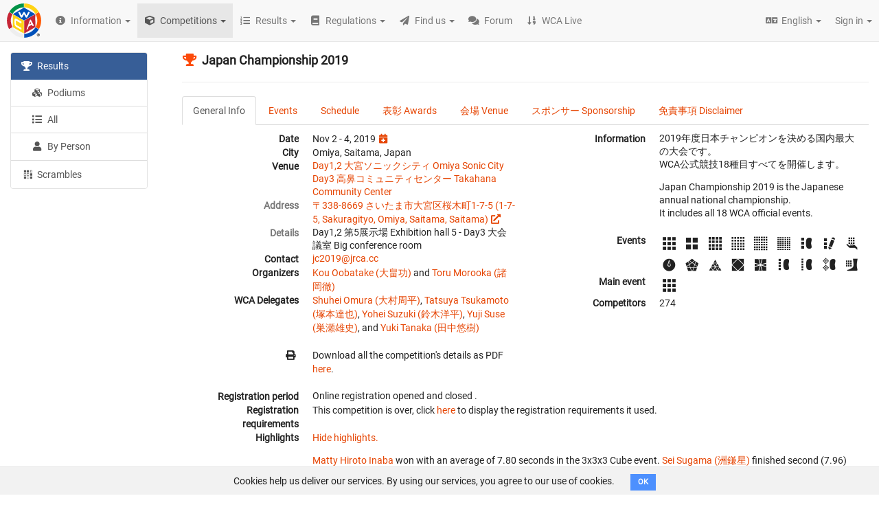

--- FILE ---
content_type: text/html; charset=utf-8
request_url: https://www.worldcubeassociation.org/competitions/JapanChampionship2019
body_size: 132404
content:
<!DOCTYPE html>
<html>
<head>
<script type="text/javascript">window.NREUM||(NREUM={});NREUM.info={"beacon":"bam.nr-data.net","errorBeacon":"bam.nr-data.net","licenseKey":"43326a088c","applicationID":"10385163","transactionName":"dFheEERaWFwHFE1RX1pHVRBfQV1fDBVNQVhYQA==","queueTime":0,"applicationTime":175,"agent":""}</script>
<script type="text/javascript">(window.NREUM||(NREUM={})).init={ajax:{deny_list:["bam.nr-data.net"]},feature_flags:["soft_nav"]};(window.NREUM||(NREUM={})).loader_config={licenseKey:"43326a088c",applicationID:"10385163",browserID:"10385169"};;/*! For license information please see nr-loader-rum-1.306.0.min.js.LICENSE.txt */
(()=>{var e,t,r={122:(e,t,r)=>{"use strict";r.d(t,{a:()=>i});var n=r(944);function i(e,t){try{if(!e||"object"!=typeof e)return(0,n.R)(3);if(!t||"object"!=typeof t)return(0,n.R)(4);const r=Object.create(Object.getPrototypeOf(t),Object.getOwnPropertyDescriptors(t)),a=0===Object.keys(r).length?e:r;for(let o in a)if(void 0!==e[o])try{if(null===e[o]){r[o]=null;continue}Array.isArray(e[o])&&Array.isArray(t[o])?r[o]=Array.from(new Set([...e[o],...t[o]])):"object"==typeof e[o]&&"object"==typeof t[o]?r[o]=i(e[o],t[o]):r[o]=e[o]}catch(e){r[o]||(0,n.R)(1,e)}return r}catch(e){(0,n.R)(2,e)}}},154:(e,t,r)=>{"use strict";r.d(t,{OF:()=>c,RI:()=>i,WN:()=>u,bv:()=>a,eN:()=>l,gm:()=>o,mw:()=>s,sb:()=>d});var n=r(863);const i="undefined"!=typeof window&&!!window.document,a="undefined"!=typeof WorkerGlobalScope&&("undefined"!=typeof self&&self instanceof WorkerGlobalScope&&self.navigator instanceof WorkerNavigator||"undefined"!=typeof globalThis&&globalThis instanceof WorkerGlobalScope&&globalThis.navigator instanceof WorkerNavigator),o=i?window:"undefined"!=typeof WorkerGlobalScope&&("undefined"!=typeof self&&self instanceof WorkerGlobalScope&&self||"undefined"!=typeof globalThis&&globalThis instanceof WorkerGlobalScope&&globalThis),s=Boolean("hidden"===o?.document?.visibilityState),c=/iPad|iPhone|iPod/.test(o.navigator?.userAgent),d=c&&"undefined"==typeof SharedWorker,u=((()=>{const e=o.navigator?.userAgent?.match(/Firefox[/\s](\d+\.\d+)/);Array.isArray(e)&&e.length>=2&&e[1]})(),Date.now()-(0,n.t)()),l=()=>"undefined"!=typeof PerformanceNavigationTiming&&o?.performance?.getEntriesByType("navigation")?.[0]?.responseStart},163:(e,t,r)=>{"use strict";r.d(t,{j:()=>E});var n=r(384),i=r(741);var a=r(555);r(860).K7.genericEvents;const o="experimental.resources",s="register",c=e=>{if(!e||"string"!=typeof e)return!1;try{document.createDocumentFragment().querySelector(e)}catch{return!1}return!0};var d=r(614),u=r(944),l=r(122);const f="[data-nr-mask]",g=e=>(0,l.a)(e,(()=>{const e={feature_flags:[],experimental:{allow_registered_children:!1,resources:!1},mask_selector:"*",block_selector:"[data-nr-block]",mask_input_options:{color:!1,date:!1,"datetime-local":!1,email:!1,month:!1,number:!1,range:!1,search:!1,tel:!1,text:!1,time:!1,url:!1,week:!1,textarea:!1,select:!1,password:!0}};return{ajax:{deny_list:void 0,block_internal:!0,enabled:!0,autoStart:!0},api:{get allow_registered_children(){return e.feature_flags.includes(s)||e.experimental.allow_registered_children},set allow_registered_children(t){e.experimental.allow_registered_children=t},duplicate_registered_data:!1},browser_consent_mode:{enabled:!1},distributed_tracing:{enabled:void 0,exclude_newrelic_header:void 0,cors_use_newrelic_header:void 0,cors_use_tracecontext_headers:void 0,allowed_origins:void 0},get feature_flags(){return e.feature_flags},set feature_flags(t){e.feature_flags=t},generic_events:{enabled:!0,autoStart:!0},harvest:{interval:30},jserrors:{enabled:!0,autoStart:!0},logging:{enabled:!0,autoStart:!0},metrics:{enabled:!0,autoStart:!0},obfuscate:void 0,page_action:{enabled:!0},page_view_event:{enabled:!0,autoStart:!0},page_view_timing:{enabled:!0,autoStart:!0},performance:{capture_marks:!1,capture_measures:!1,capture_detail:!0,resources:{get enabled(){return e.feature_flags.includes(o)||e.experimental.resources},set enabled(t){e.experimental.resources=t},asset_types:[],first_party_domains:[],ignore_newrelic:!0}},privacy:{cookies_enabled:!0},proxy:{assets:void 0,beacon:void 0},session:{expiresMs:d.wk,inactiveMs:d.BB},session_replay:{autoStart:!0,enabled:!1,preload:!1,sampling_rate:10,error_sampling_rate:100,collect_fonts:!1,inline_images:!1,fix_stylesheets:!0,mask_all_inputs:!0,get mask_text_selector(){return e.mask_selector},set mask_text_selector(t){c(t)?e.mask_selector="".concat(t,",").concat(f):""===t||null===t?e.mask_selector=f:(0,u.R)(5,t)},get block_class(){return"nr-block"},get ignore_class(){return"nr-ignore"},get mask_text_class(){return"nr-mask"},get block_selector(){return e.block_selector},set block_selector(t){c(t)?e.block_selector+=",".concat(t):""!==t&&(0,u.R)(6,t)},get mask_input_options(){return e.mask_input_options},set mask_input_options(t){t&&"object"==typeof t?e.mask_input_options={...t,password:!0}:(0,u.R)(7,t)}},session_trace:{enabled:!0,autoStart:!0},soft_navigations:{enabled:!0,autoStart:!0},spa:{enabled:!0,autoStart:!0},ssl:void 0,user_actions:{enabled:!0,elementAttributes:["id","className","tagName","type"]}}})());var p=r(154),m=r(324);let h=0;const v={buildEnv:m.F3,distMethod:m.Xs,version:m.xv,originTime:p.WN},b={consented:!1},y={appMetadata:{},get consented(){return this.session?.state?.consent||b.consented},set consented(e){b.consented=e},customTransaction:void 0,denyList:void 0,disabled:!1,harvester:void 0,isolatedBacklog:!1,isRecording:!1,loaderType:void 0,maxBytes:3e4,obfuscator:void 0,onerror:void 0,ptid:void 0,releaseIds:{},session:void 0,timeKeeper:void 0,registeredEntities:[],jsAttributesMetadata:{bytes:0},get harvestCount(){return++h}},_=e=>{const t=(0,l.a)(e,y),r=Object.keys(v).reduce((e,t)=>(e[t]={value:v[t],writable:!1,configurable:!0,enumerable:!0},e),{});return Object.defineProperties(t,r)};var w=r(701);const x=e=>{const t=e.startsWith("http");e+="/",r.p=t?e:"https://"+e};var S=r(836),k=r(241);const R={accountID:void 0,trustKey:void 0,agentID:void 0,licenseKey:void 0,applicationID:void 0,xpid:void 0},A=e=>(0,l.a)(e,R),T=new Set;function E(e,t={},r,o){let{init:s,info:c,loader_config:d,runtime:u={},exposed:l=!0}=t;if(!c){const e=(0,n.pV)();s=e.init,c=e.info,d=e.loader_config}e.init=g(s||{}),e.loader_config=A(d||{}),c.jsAttributes??={},p.bv&&(c.jsAttributes.isWorker=!0),e.info=(0,a.D)(c);const f=e.init,m=[c.beacon,c.errorBeacon];T.has(e.agentIdentifier)||(f.proxy.assets&&(x(f.proxy.assets),m.push(f.proxy.assets)),f.proxy.beacon&&m.push(f.proxy.beacon),e.beacons=[...m],function(e){const t=(0,n.pV)();Object.getOwnPropertyNames(i.W.prototype).forEach(r=>{const n=i.W.prototype[r];if("function"!=typeof n||"constructor"===n)return;let a=t[r];e[r]&&!1!==e.exposed&&"micro-agent"!==e.runtime?.loaderType&&(t[r]=(...t)=>{const n=e[r](...t);return a?a(...t):n})})}(e),(0,n.US)("activatedFeatures",w.B),e.runSoftNavOverSpa&&=!0===f.soft_navigations.enabled&&f.feature_flags.includes("soft_nav")),u.denyList=[...f.ajax.deny_list||[],...f.ajax.block_internal?m:[]],u.ptid=e.agentIdentifier,u.loaderType=r,e.runtime=_(u),T.has(e.agentIdentifier)||(e.ee=S.ee.get(e.agentIdentifier),e.exposed=l,(0,k.W)({agentIdentifier:e.agentIdentifier,drained:!!w.B?.[e.agentIdentifier],type:"lifecycle",name:"initialize",feature:void 0,data:e.config})),T.add(e.agentIdentifier)}},234:(e,t,r)=>{"use strict";r.d(t,{W:()=>a});var n=r(836),i=r(687);class a{constructor(e,t){this.agentIdentifier=e,this.ee=n.ee.get(e),this.featureName=t,this.blocked=!1}deregisterDrain(){(0,i.x3)(this.agentIdentifier,this.featureName)}}},241:(e,t,r)=>{"use strict";r.d(t,{W:()=>a});var n=r(154);const i="newrelic";function a(e={}){try{n.gm.dispatchEvent(new CustomEvent(i,{detail:e}))}catch(e){}}},261:(e,t,r)=>{"use strict";r.d(t,{$9:()=>d,BL:()=>s,CH:()=>g,Dl:()=>_,Fw:()=>y,PA:()=>h,Pl:()=>n,Pv:()=>k,Tb:()=>l,U2:()=>a,V1:()=>S,Wb:()=>x,bt:()=>b,cD:()=>v,d3:()=>w,dT:()=>c,eY:()=>p,fF:()=>f,hG:()=>i,k6:()=>o,nb:()=>m,o5:()=>u});const n="api-",i="addPageAction",a="addToTrace",o="addRelease",s="finished",c="interaction",d="log",u="noticeError",l="pauseReplay",f="recordCustomEvent",g="recordReplay",p="register",m="setApplicationVersion",h="setCurrentRouteName",v="setCustomAttribute",b="setErrorHandler",y="setPageViewName",_="setUserId",w="start",x="wrapLogger",S="measure",k="consent"},289:(e,t,r)=>{"use strict";r.d(t,{GG:()=>o,Qr:()=>c,sB:()=>s});var n=r(878),i=r(389);function a(){return"undefined"==typeof document||"complete"===document.readyState}function o(e,t){if(a())return e();const r=(0,i.J)(e),o=setInterval(()=>{a()&&(clearInterval(o),r())},500);(0,n.sp)("load",r,t)}function s(e){if(a())return e();(0,n.DD)("DOMContentLoaded",e)}function c(e){if(a())return e();(0,n.sp)("popstate",e)}},324:(e,t,r)=>{"use strict";r.d(t,{F3:()=>i,Xs:()=>a,xv:()=>n});const n="1.306.0",i="PROD",a="CDN"},374:(e,t,r)=>{r.nc=(()=>{try{return document?.currentScript?.nonce}catch(e){}return""})()},384:(e,t,r)=>{"use strict";r.d(t,{NT:()=>o,US:()=>u,Zm:()=>s,bQ:()=>d,dV:()=>c,pV:()=>l});var n=r(154),i=r(863),a=r(910);const o={beacon:"bam.nr-data.net",errorBeacon:"bam.nr-data.net"};function s(){return n.gm.NREUM||(n.gm.NREUM={}),void 0===n.gm.newrelic&&(n.gm.newrelic=n.gm.NREUM),n.gm.NREUM}function c(){let e=s();return e.o||(e.o={ST:n.gm.setTimeout,SI:n.gm.setImmediate||n.gm.setInterval,CT:n.gm.clearTimeout,XHR:n.gm.XMLHttpRequest,REQ:n.gm.Request,EV:n.gm.Event,PR:n.gm.Promise,MO:n.gm.MutationObserver,FETCH:n.gm.fetch,WS:n.gm.WebSocket},(0,a.i)(...Object.values(e.o))),e}function d(e,t){let r=s();r.initializedAgents??={},t.initializedAt={ms:(0,i.t)(),date:new Date},r.initializedAgents[e]=t}function u(e,t){s()[e]=t}function l(){return function(){let e=s();const t=e.info||{};e.info={beacon:o.beacon,errorBeacon:o.errorBeacon,...t}}(),function(){let e=s();const t=e.init||{};e.init={...t}}(),c(),function(){let e=s();const t=e.loader_config||{};e.loader_config={...t}}(),s()}},389:(e,t,r)=>{"use strict";function n(e,t=500,r={}){const n=r?.leading||!1;let i;return(...r)=>{n&&void 0===i&&(e.apply(this,r),i=setTimeout(()=>{i=clearTimeout(i)},t)),n||(clearTimeout(i),i=setTimeout(()=>{e.apply(this,r)},t))}}function i(e){let t=!1;return(...r)=>{t||(t=!0,e.apply(this,r))}}r.d(t,{J:()=>i,s:()=>n})},555:(e,t,r)=>{"use strict";r.d(t,{D:()=>s,f:()=>o});var n=r(384),i=r(122);const a={beacon:n.NT.beacon,errorBeacon:n.NT.errorBeacon,licenseKey:void 0,applicationID:void 0,sa:void 0,queueTime:void 0,applicationTime:void 0,ttGuid:void 0,user:void 0,account:void 0,product:void 0,extra:void 0,jsAttributes:{},userAttributes:void 0,atts:void 0,transactionName:void 0,tNamePlain:void 0};function o(e){try{return!!e.licenseKey&&!!e.errorBeacon&&!!e.applicationID}catch(e){return!1}}const s=e=>(0,i.a)(e,a)},566:(e,t,r)=>{"use strict";r.d(t,{LA:()=>s,bz:()=>o});var n=r(154);const i="xxxxxxxx-xxxx-4xxx-yxxx-xxxxxxxxxxxx";function a(e,t){return e?15&e[t]:16*Math.random()|0}function o(){const e=n.gm?.crypto||n.gm?.msCrypto;let t,r=0;return e&&e.getRandomValues&&(t=e.getRandomValues(new Uint8Array(30))),i.split("").map(e=>"x"===e?a(t,r++).toString(16):"y"===e?(3&a()|8).toString(16):e).join("")}function s(e){const t=n.gm?.crypto||n.gm?.msCrypto;let r,i=0;t&&t.getRandomValues&&(r=t.getRandomValues(new Uint8Array(e)));const o=[];for(var s=0;s<e;s++)o.push(a(r,i++).toString(16));return o.join("")}},606:(e,t,r)=>{"use strict";r.d(t,{i:()=>a});var n=r(908);a.on=o;var i=a.handlers={};function a(e,t,r,a){o(a||n.d,i,e,t,r)}function o(e,t,r,i,a){a||(a="feature"),e||(e=n.d);var o=t[a]=t[a]||{};(o[r]=o[r]||[]).push([e,i])}},607:(e,t,r)=>{"use strict";r.d(t,{W:()=>n});const n=(0,r(566).bz)()},614:(e,t,r)=>{"use strict";r.d(t,{BB:()=>o,H3:()=>n,g:()=>d,iL:()=>c,tS:()=>s,uh:()=>i,wk:()=>a});const n="NRBA",i="SESSION",a=144e5,o=18e5,s={STARTED:"session-started",PAUSE:"session-pause",RESET:"session-reset",RESUME:"session-resume",UPDATE:"session-update"},c={SAME_TAB:"same-tab",CROSS_TAB:"cross-tab"},d={OFF:0,FULL:1,ERROR:2}},630:(e,t,r)=>{"use strict";r.d(t,{T:()=>n});const n=r(860).K7.pageViewEvent},646:(e,t,r)=>{"use strict";r.d(t,{y:()=>n});class n{constructor(e){this.contextId=e}}},687:(e,t,r)=>{"use strict";r.d(t,{Ak:()=>d,Ze:()=>f,x3:()=>u});var n=r(241),i=r(836),a=r(606),o=r(860),s=r(646);const c={};function d(e,t){const r={staged:!1,priority:o.P3[t]||0};l(e),c[e].get(t)||c[e].set(t,r)}function u(e,t){e&&c[e]&&(c[e].get(t)&&c[e].delete(t),p(e,t,!1),c[e].size&&g(e))}function l(e){if(!e)throw new Error("agentIdentifier required");c[e]||(c[e]=new Map)}function f(e="",t="feature",r=!1){if(l(e),!e||!c[e].get(t)||r)return p(e,t);c[e].get(t).staged=!0,g(e)}function g(e){const t=Array.from(c[e]);t.every(([e,t])=>t.staged)&&(t.sort((e,t)=>e[1].priority-t[1].priority),t.forEach(([t])=>{c[e].delete(t),p(e,t)}))}function p(e,t,r=!0){const o=e?i.ee.get(e):i.ee,c=a.i.handlers;if(!o.aborted&&o.backlog&&c){if((0,n.W)({agentIdentifier:e,type:"lifecycle",name:"drain",feature:t}),r){const e=o.backlog[t],r=c[t];if(r){for(let t=0;e&&t<e.length;++t)m(e[t],r);Object.entries(r).forEach(([e,t])=>{Object.values(t||{}).forEach(t=>{t[0]?.on&&t[0]?.context()instanceof s.y&&t[0].on(e,t[1])})})}}o.isolatedBacklog||delete c[t],o.backlog[t]=null,o.emit("drain-"+t,[])}}function m(e,t){var r=e[1];Object.values(t[r]||{}).forEach(t=>{var r=e[0];if(t[0]===r){var n=t[1],i=e[3],a=e[2];n.apply(i,a)}})}},699:(e,t,r)=>{"use strict";r.d(t,{It:()=>a,KC:()=>s,No:()=>i,qh:()=>o});var n=r(860);const i=16e3,a=1e6,o="SESSION_ERROR",s={[n.K7.logging]:!0,[n.K7.genericEvents]:!1,[n.K7.jserrors]:!1,[n.K7.ajax]:!1}},701:(e,t,r)=>{"use strict";r.d(t,{B:()=>a,t:()=>o});var n=r(241);const i=new Set,a={};function o(e,t){const r=t.agentIdentifier;a[r]??={},e&&"object"==typeof e&&(i.has(r)||(t.ee.emit("rumresp",[e]),a[r]=e,i.add(r),(0,n.W)({agentIdentifier:r,loaded:!0,drained:!0,type:"lifecycle",name:"load",feature:void 0,data:e})))}},741:(e,t,r)=>{"use strict";r.d(t,{W:()=>a});var n=r(944),i=r(261);class a{#e(e,...t){if(this[e]!==a.prototype[e])return this[e](...t);(0,n.R)(35,e)}addPageAction(e,t){return this.#e(i.hG,e,t)}register(e){return this.#e(i.eY,e)}recordCustomEvent(e,t){return this.#e(i.fF,e,t)}setPageViewName(e,t){return this.#e(i.Fw,e,t)}setCustomAttribute(e,t,r){return this.#e(i.cD,e,t,r)}noticeError(e,t){return this.#e(i.o5,e,t)}setUserId(e){return this.#e(i.Dl,e)}setApplicationVersion(e){return this.#e(i.nb,e)}setErrorHandler(e){return this.#e(i.bt,e)}addRelease(e,t){return this.#e(i.k6,e,t)}log(e,t){return this.#e(i.$9,e,t)}start(){return this.#e(i.d3)}finished(e){return this.#e(i.BL,e)}recordReplay(){return this.#e(i.CH)}pauseReplay(){return this.#e(i.Tb)}addToTrace(e){return this.#e(i.U2,e)}setCurrentRouteName(e){return this.#e(i.PA,e)}interaction(e){return this.#e(i.dT,e)}wrapLogger(e,t,r){return this.#e(i.Wb,e,t,r)}measure(e,t){return this.#e(i.V1,e,t)}consent(e){return this.#e(i.Pv,e)}}},782:(e,t,r)=>{"use strict";r.d(t,{T:()=>n});const n=r(860).K7.pageViewTiming},836:(e,t,r)=>{"use strict";r.d(t,{P:()=>s,ee:()=>c});var n=r(384),i=r(990),a=r(646),o=r(607);const s="nr@context:".concat(o.W),c=function e(t,r){var n={},o={},u={},l=!1;try{l=16===r.length&&d.initializedAgents?.[r]?.runtime.isolatedBacklog}catch(e){}var f={on:p,addEventListener:p,removeEventListener:function(e,t){var r=n[e];if(!r)return;for(var i=0;i<r.length;i++)r[i]===t&&r.splice(i,1)},emit:function(e,r,n,i,a){!1!==a&&(a=!0);if(c.aborted&&!i)return;t&&a&&t.emit(e,r,n);var s=g(n);m(e).forEach(e=>{e.apply(s,r)});var d=v()[o[e]];d&&d.push([f,e,r,s]);return s},get:h,listeners:m,context:g,buffer:function(e,t){const r=v();if(t=t||"feature",f.aborted)return;Object.entries(e||{}).forEach(([e,n])=>{o[n]=t,t in r||(r[t]=[])})},abort:function(){f._aborted=!0,Object.keys(f.backlog).forEach(e=>{delete f.backlog[e]})},isBuffering:function(e){return!!v()[o[e]]},debugId:r,backlog:l?{}:t&&"object"==typeof t.backlog?t.backlog:{},isolatedBacklog:l};return Object.defineProperty(f,"aborted",{get:()=>{let e=f._aborted||!1;return e||(t&&(e=t.aborted),e)}}),f;function g(e){return e&&e instanceof a.y?e:e?(0,i.I)(e,s,()=>new a.y(s)):new a.y(s)}function p(e,t){n[e]=m(e).concat(t)}function m(e){return n[e]||[]}function h(t){return u[t]=u[t]||e(f,t)}function v(){return f.backlog}}(void 0,"globalEE"),d=(0,n.Zm)();d.ee||(d.ee=c)},843:(e,t,r)=>{"use strict";r.d(t,{G:()=>a,u:()=>i});var n=r(878);function i(e,t=!1,r,i){(0,n.DD)("visibilitychange",function(){if(t)return void("hidden"===document.visibilityState&&e());e(document.visibilityState)},r,i)}function a(e,t,r){(0,n.sp)("pagehide",e,t,r)}},860:(e,t,r)=>{"use strict";r.d(t,{$J:()=>u,K7:()=>c,P3:()=>d,XX:()=>i,Yy:()=>s,df:()=>a,qY:()=>n,v4:()=>o});const n="events",i="jserrors",a="browser/blobs",o="rum",s="browser/logs",c={ajax:"ajax",genericEvents:"generic_events",jserrors:i,logging:"logging",metrics:"metrics",pageAction:"page_action",pageViewEvent:"page_view_event",pageViewTiming:"page_view_timing",sessionReplay:"session_replay",sessionTrace:"session_trace",softNav:"soft_navigations",spa:"spa"},d={[c.pageViewEvent]:1,[c.pageViewTiming]:2,[c.metrics]:3,[c.jserrors]:4,[c.spa]:5,[c.ajax]:6,[c.sessionTrace]:7,[c.softNav]:8,[c.sessionReplay]:9,[c.logging]:10,[c.genericEvents]:11},u={[c.pageViewEvent]:o,[c.pageViewTiming]:n,[c.ajax]:n,[c.spa]:n,[c.softNav]:n,[c.metrics]:i,[c.jserrors]:i,[c.sessionTrace]:a,[c.sessionReplay]:a,[c.logging]:s,[c.genericEvents]:"ins"}},863:(e,t,r)=>{"use strict";function n(){return Math.floor(performance.now())}r.d(t,{t:()=>n})},878:(e,t,r)=>{"use strict";function n(e,t){return{capture:e,passive:!1,signal:t}}function i(e,t,r=!1,i){window.addEventListener(e,t,n(r,i))}function a(e,t,r=!1,i){document.addEventListener(e,t,n(r,i))}r.d(t,{DD:()=>a,jT:()=>n,sp:()=>i})},908:(e,t,r)=>{"use strict";r.d(t,{d:()=>n,p:()=>i});var n=r(836).ee.get("handle");function i(e,t,r,i,a){a?(a.buffer([e],i),a.emit(e,t,r)):(n.buffer([e],i),n.emit(e,t,r))}},910:(e,t,r)=>{"use strict";r.d(t,{i:()=>a});var n=r(944);const i=new Map;function a(...e){return e.every(e=>{if(i.has(e))return i.get(e);const t="function"==typeof e?e.toString():"",r=t.includes("[native code]"),a=t.includes("nrWrapper");return r||a||(0,n.R)(64,e?.name||t),i.set(e,r),r})}},944:(e,t,r)=>{"use strict";r.d(t,{R:()=>i});var n=r(241);function i(e,t){"function"==typeof console.debug&&(console.debug("New Relic Warning: https://github.com/newrelic/newrelic-browser-agent/blob/main/docs/warning-codes.md#".concat(e),t),(0,n.W)({agentIdentifier:null,drained:null,type:"data",name:"warn",feature:"warn",data:{code:e,secondary:t}}))}},969:(e,t,r)=>{"use strict";r.d(t,{TZ:()=>n,XG:()=>s,rs:()=>i,xV:()=>o,z_:()=>a});const n=r(860).K7.metrics,i="sm",a="cm",o="storeSupportabilityMetrics",s="storeEventMetrics"},990:(e,t,r)=>{"use strict";r.d(t,{I:()=>i});var n=Object.prototype.hasOwnProperty;function i(e,t,r){if(n.call(e,t))return e[t];var i=r();if(Object.defineProperty&&Object.keys)try{return Object.defineProperty(e,t,{value:i,writable:!0,enumerable:!1}),i}catch(e){}return e[t]=i,i}}},n={};function i(e){var t=n[e];if(void 0!==t)return t.exports;var a=n[e]={exports:{}};return r[e](a,a.exports,i),a.exports}i.m=r,i.d=(e,t)=>{for(var r in t)i.o(t,r)&&!i.o(e,r)&&Object.defineProperty(e,r,{enumerable:!0,get:t[r]})},i.f={},i.e=e=>Promise.all(Object.keys(i.f).reduce((t,r)=>(i.f[r](e,t),t),[])),i.u=e=>"nr-rum-1.306.0.min.js",i.o=(e,t)=>Object.prototype.hasOwnProperty.call(e,t),e={},t="NRBA-1.306.0.PROD:",i.l=(r,n,a,o)=>{if(e[r])e[r].push(n);else{var s,c;if(void 0!==a)for(var d=document.getElementsByTagName("script"),u=0;u<d.length;u++){var l=d[u];if(l.getAttribute("src")==r||l.getAttribute("data-webpack")==t+a){s=l;break}}if(!s){c=!0;var f={296:"sha512-XHJAyYwsxAD4jnOFenBf2aq49/pv28jKOJKs7YGQhagYYI2Zk8nHflZPdd7WiilkmEkgIZQEFX4f1AJMoyzKwA=="};(s=document.createElement("script")).charset="utf-8",i.nc&&s.setAttribute("nonce",i.nc),s.setAttribute("data-webpack",t+a),s.src=r,0!==s.src.indexOf(window.location.origin+"/")&&(s.crossOrigin="anonymous"),f[o]&&(s.integrity=f[o])}e[r]=[n];var g=(t,n)=>{s.onerror=s.onload=null,clearTimeout(p);var i=e[r];if(delete e[r],s.parentNode&&s.parentNode.removeChild(s),i&&i.forEach(e=>e(n)),t)return t(n)},p=setTimeout(g.bind(null,void 0,{type:"timeout",target:s}),12e4);s.onerror=g.bind(null,s.onerror),s.onload=g.bind(null,s.onload),c&&document.head.appendChild(s)}},i.r=e=>{"undefined"!=typeof Symbol&&Symbol.toStringTag&&Object.defineProperty(e,Symbol.toStringTag,{value:"Module"}),Object.defineProperty(e,"__esModule",{value:!0})},i.p="https://js-agent.newrelic.com/",(()=>{var e={374:0,840:0};i.f.j=(t,r)=>{var n=i.o(e,t)?e[t]:void 0;if(0!==n)if(n)r.push(n[2]);else{var a=new Promise((r,i)=>n=e[t]=[r,i]);r.push(n[2]=a);var o=i.p+i.u(t),s=new Error;i.l(o,r=>{if(i.o(e,t)&&(0!==(n=e[t])&&(e[t]=void 0),n)){var a=r&&("load"===r.type?"missing":r.type),o=r&&r.target&&r.target.src;s.message="Loading chunk "+t+" failed: ("+a+": "+o+")",s.name="ChunkLoadError",s.type=a,s.request=o,n[1](s)}},"chunk-"+t,t)}};var t=(t,r)=>{var n,a,[o,s,c]=r,d=0;if(o.some(t=>0!==e[t])){for(n in s)i.o(s,n)&&(i.m[n]=s[n]);if(c)c(i)}for(t&&t(r);d<o.length;d++)a=o[d],i.o(e,a)&&e[a]&&e[a][0](),e[a]=0},r=self["webpackChunk:NRBA-1.306.0.PROD"]=self["webpackChunk:NRBA-1.306.0.PROD"]||[];r.forEach(t.bind(null,0)),r.push=t.bind(null,r.push.bind(r))})(),(()=>{"use strict";i(374);var e=i(566),t=i(741);class r extends t.W{agentIdentifier=(0,e.LA)(16)}var n=i(860);const a=Object.values(n.K7);var o=i(163);var s=i(908),c=i(863),d=i(261),u=i(241),l=i(944),f=i(701),g=i(969);function p(e,t,i,a){const o=a||i;!o||o[e]&&o[e]!==r.prototype[e]||(o[e]=function(){(0,s.p)(g.xV,["API/"+e+"/called"],void 0,n.K7.metrics,i.ee),(0,u.W)({agentIdentifier:i.agentIdentifier,drained:!!f.B?.[i.agentIdentifier],type:"data",name:"api",feature:d.Pl+e,data:{}});try{return t.apply(this,arguments)}catch(e){(0,l.R)(23,e)}})}function m(e,t,r,n,i){const a=e.info;null===r?delete a.jsAttributes[t]:a.jsAttributes[t]=r,(i||null===r)&&(0,s.p)(d.Pl+n,[(0,c.t)(),t,r],void 0,"session",e.ee)}var h=i(687),v=i(234),b=i(289),y=i(154),_=i(384);const w=e=>y.RI&&!0===e?.privacy.cookies_enabled;function x(e){return!!(0,_.dV)().o.MO&&w(e)&&!0===e?.session_trace.enabled}var S=i(389),k=i(699);class R extends v.W{constructor(e,t){super(e.agentIdentifier,t),this.agentRef=e,this.abortHandler=void 0,this.featAggregate=void 0,this.loadedSuccessfully=void 0,this.onAggregateImported=new Promise(e=>{this.loadedSuccessfully=e}),this.deferred=Promise.resolve(),!1===e.init[this.featureName].autoStart?this.deferred=new Promise((t,r)=>{this.ee.on("manual-start-all",(0,S.J)(()=>{(0,h.Ak)(e.agentIdentifier,this.featureName),t()}))}):(0,h.Ak)(e.agentIdentifier,t)}importAggregator(e,t,r={}){if(this.featAggregate)return;const n=async()=>{let n;await this.deferred;try{if(w(e.init)){const{setupAgentSession:t}=await i.e(296).then(i.bind(i,305));n=t(e)}}catch(e){(0,l.R)(20,e),this.ee.emit("internal-error",[e]),(0,s.p)(k.qh,[e],void 0,this.featureName,this.ee)}try{if(!this.#t(this.featureName,n,e.init))return(0,h.Ze)(this.agentIdentifier,this.featureName),void this.loadedSuccessfully(!1);const{Aggregate:i}=await t();this.featAggregate=new i(e,r),e.runtime.harvester.initializedAggregates.push(this.featAggregate),this.loadedSuccessfully(!0)}catch(e){(0,l.R)(34,e),this.abortHandler?.(),(0,h.Ze)(this.agentIdentifier,this.featureName,!0),this.loadedSuccessfully(!1),this.ee&&this.ee.abort()}};y.RI?(0,b.GG)(()=>n(),!0):n()}#t(e,t,r){if(this.blocked)return!1;switch(e){case n.K7.sessionReplay:return x(r)&&!!t;case n.K7.sessionTrace:return!!t;default:return!0}}}var A=i(630),T=i(614);class E extends R{static featureName=A.T;constructor(e){var t;super(e,A.T),this.setupInspectionEvents(e.agentIdentifier),t=e,p(d.Fw,function(e,r){"string"==typeof e&&("/"!==e.charAt(0)&&(e="/"+e),t.runtime.customTransaction=(r||"http://custom.transaction")+e,(0,s.p)(d.Pl+d.Fw,[(0,c.t)()],void 0,void 0,t.ee))},t),this.importAggregator(e,()=>i.e(296).then(i.bind(i,943)))}setupInspectionEvents(e){const t=(t,r)=>{t&&(0,u.W)({agentIdentifier:e,timeStamp:t.timeStamp,loaded:"complete"===t.target.readyState,type:"window",name:r,data:t.target.location+""})};(0,b.sB)(e=>{t(e,"DOMContentLoaded")}),(0,b.GG)(e=>{t(e,"load")}),(0,b.Qr)(e=>{t(e,"navigate")}),this.ee.on(T.tS.UPDATE,(t,r)=>{(0,u.W)({agentIdentifier:e,type:"lifecycle",name:"session",data:r})})}}var N=i(843),I=i(782);class j extends R{static featureName=I.T;constructor(e){super(e,I.T),y.RI&&((0,N.u)(()=>(0,s.p)("docHidden",[(0,c.t)()],void 0,I.T,this.ee),!0),(0,N.G)(()=>(0,s.p)("winPagehide",[(0,c.t)()],void 0,I.T,this.ee)),this.importAggregator(e,()=>i.e(296).then(i.bind(i,117))))}}class P extends R{static featureName=g.TZ;constructor(e){super(e,g.TZ),y.RI&&document.addEventListener("securitypolicyviolation",e=>{(0,s.p)(g.xV,["Generic/CSPViolation/Detected"],void 0,this.featureName,this.ee)}),this.importAggregator(e,()=>i.e(296).then(i.bind(i,623)))}}new class extends r{constructor(e){var t;(super(),y.gm)?(this.features={},(0,_.bQ)(this.agentIdentifier,this),this.desiredFeatures=new Set(e.features||[]),this.desiredFeatures.add(E),this.runSoftNavOverSpa=[...this.desiredFeatures].some(e=>e.featureName===n.K7.softNav),(0,o.j)(this,e,e.loaderType||"agent"),t=this,p(d.cD,function(e,r,n=!1){if("string"==typeof e){if(["string","number","boolean"].includes(typeof r)||null===r)return m(t,e,r,d.cD,n);(0,l.R)(40,typeof r)}else(0,l.R)(39,typeof e)},t),function(e){p(d.Dl,function(t){if("string"==typeof t||null===t)return m(e,"enduser.id",t,d.Dl,!0);(0,l.R)(41,typeof t)},e)}(this),function(e){p(d.nb,function(t){if("string"==typeof t||null===t)return m(e,"application.version",t,d.nb,!1);(0,l.R)(42,typeof t)},e)}(this),function(e){p(d.d3,function(){e.ee.emit("manual-start-all")},e)}(this),function(e){p(d.Pv,function(t=!0){if("boolean"==typeof t){if((0,s.p)(d.Pl+d.Pv,[t],void 0,"session",e.ee),e.runtime.consented=t,t){const t=e.features.page_view_event;t.onAggregateImported.then(e=>{const r=t.featAggregate;e&&!r.sentRum&&r.sendRum()})}}else(0,l.R)(65,typeof t)},e)}(this),this.run()):(0,l.R)(21)}get config(){return{info:this.info,init:this.init,loader_config:this.loader_config,runtime:this.runtime}}get api(){return this}run(){try{const e=function(e){const t={};return a.forEach(r=>{t[r]=!!e[r]?.enabled}),t}(this.init),t=[...this.desiredFeatures];t.sort((e,t)=>n.P3[e.featureName]-n.P3[t.featureName]),t.forEach(t=>{if(!e[t.featureName]&&t.featureName!==n.K7.pageViewEvent)return;if(this.runSoftNavOverSpa&&t.featureName===n.K7.spa)return;if(!this.runSoftNavOverSpa&&t.featureName===n.K7.softNav)return;const r=function(e){switch(e){case n.K7.ajax:return[n.K7.jserrors];case n.K7.sessionTrace:return[n.K7.ajax,n.K7.pageViewEvent];case n.K7.sessionReplay:return[n.K7.sessionTrace];case n.K7.pageViewTiming:return[n.K7.pageViewEvent];default:return[]}}(t.featureName).filter(e=>!(e in this.features));r.length>0&&(0,l.R)(36,{targetFeature:t.featureName,missingDependencies:r}),this.features[t.featureName]=new t(this)})}catch(e){(0,l.R)(22,e);for(const e in this.features)this.features[e].abortHandler?.();const t=(0,_.Zm)();delete t.initializedAgents[this.agentIdentifier]?.features,delete this.sharedAggregator;return t.ee.get(this.agentIdentifier).abort(),!1}}}({features:[E,j,P],loaderType:"lite"})})()})();</script>
  <meta name="viewport" content="width=device-width,initial-scale=1">

  <link rel="icon" type="image/x-icon" href="https://assets.worldcubeassociation.org/assets/062b138/assets/wca-88377afc09278ef9e3f6633209f73f64854f88db28cdc757a9f1c5fb4a244eb7.ico" />
  <meta name="apple-mobile-web-app-capable" content="yes">
  <link rel="icon" href='https://assets.worldcubeassociation.org/assets/062b138/assets/android-touch-icon-58854ba68fea987bfb22997bcf9c09bf6cc100613da5bd83af1e656e25934094.png'/>
  <link rel="apple-touch-icon" href='https://assets.worldcubeassociation.org/assets/062b138/assets/apple-touch-icon-58854ba68fea987bfb22997bcf9c09bf6cc100613da5bd83af1e656e25934094.png'/>

  <meta name="og:image" content='https://assets.worldcubeassociation.org/assets/062b138/assets/og-wca_logo-a16e33dae16d181b8a96fee6f4a6743970a0bffdc5bbcc937d7e0d1cc154f0b5.png'/>

  <meta name="action-cable-url" content="/cable" />

  <meta name="description" content="The World Cube Association governs competitions for mechanical puzzles that are operated by twisting groups of pieces, commonly known as 'twisty puzzles'. The most famous of these puzzles is the Rubik's Cube, invented by professor Rubik from Hungary. A selection of these puzzles are chosen as official events of the WCA.">

  <title>Japan Championship 2019 | World Cube Association</title>
  <script>
    window.wca = {
      currentLocale: 'en',
    };
  </script>


    <link rel="stylesheet" href="https://assets.worldcubeassociation.org/assets/062b138/assets/application-d3333d5ce995839ee23d8fcb0b26c7011c95b370a4b60ba95a7d6693f29e2bf7.css" media="all" />



  <script src="https://assets.worldcubeassociation.org/assets/062b138/packs/js/runtime-e7be8090f60d96072bc3.js"></script>
<script src="https://assets.worldcubeassociation.org/assets/062b138/packs/js/jquery-67644508c82866575bb3.js"></script>
<script src="https://assets.worldcubeassociation.org/assets/062b138/packs/js/vendor-91cdbfd28d255eb95506.js"></script>
<script src="https://assets.worldcubeassociation.org/assets/062b138/packs/js/527-f3775b708f904c5e4a8f.js"></script>
<script src="https://assets.worldcubeassociation.org/assets/062b138/packs/js/870-c47420079d44d8501bfd.js"></script>
<script src="https://assets.worldcubeassociation.org/assets/062b138/packs/js/924-c2bc3cf8e3369d02bb25.js"></script>
<script src="https://assets.worldcubeassociation.org/assets/062b138/packs/js/127-a561e70bf1d8085d8f79.js"></script>
<script src="https://assets.worldcubeassociation.org/assets/062b138/packs/js/441-f16d125ee3ad1e6d7d1b.js"></script>
<script src="https://assets.worldcubeassociation.org/assets/062b138/packs/js/676-aed28f023f9e4de2345a.js"></script>
<script src="https://assets.worldcubeassociation.org/assets/062b138/packs/js/460-bdb11c6702ce6c4a6b17.js"></script>
<script src="https://assets.worldcubeassociation.org/assets/062b138/packs/js/995-421d16a6d0863bda0410.js"></script>
<script src="https://assets.worldcubeassociation.org/assets/062b138/packs/js/754-cb5b774ca14b22bf8d03.js"></script>
<script src="https://assets.worldcubeassociation.org/assets/062b138/packs/js/application-ca45d4de7901d9f59410.js"></script>
<script src="https://assets.worldcubeassociation.org/assets/062b138/packs/js/global_styles-e84647a59eac6ea1fb14.js"></script>
<script src="https://assets.worldcubeassociation.org/assets/062b138/packs/js/i18n-9e6be9cf81000bf8e601.js"></script>
<script src="https://assets.worldcubeassociation.org/assets/062b138/packs/js/lodash_utils-76cdc819df7c5435bbb0.js"></script>
  <link rel="stylesheet" href="https://assets.worldcubeassociation.org/assets/062b138/packs/css/216-a7a36ce0.css" />
<link rel="stylesheet" href="https://assets.worldcubeassociation.org/assets/062b138/packs/css/272-5854f64f.css" />
<link rel="stylesheet" href="https://assets.worldcubeassociation.org/assets/062b138/packs/css/527-a4cc56cc.css" />
<link rel="stylesheet" href="https://assets.worldcubeassociation.org/assets/062b138/packs/css/638-3a6d0d89.css" />
<link rel="stylesheet" href="https://assets.worldcubeassociation.org/assets/062b138/packs/css/894-a5710c46.css" />

    <script src="https://assets.worldcubeassociation.org/assets/062b138/assets/application-fac5b4172750b3cd4cff8a1732853c0ed56c2df845bb895e9fb2199ca6a69849.js"></script>


  <meta name="csrf-param" content="authenticity_token" />
<meta name="csrf-token" content="QGqmy2SihRYqsdWXIs2avhBmQEfUhsOHVCLR0_FNX7-3TRZbUDIxui5XnJMp-llTnoeHBWfY4cD6hzZ4uQC09A" />
  
  <link rel="alternate" type="application/rss+xml" title="RSS" href="https://www.worldcubeassociation.org/rss.xml" />
    <script data-ad-client="ca-pub-8682718775826560" async src="https://pagead2.googlesyndication.com/pagead/js/adsbygoogle.js"></script>
    <!-- New Google tag (gtag.js) -->
    <script async src="https://www.googletagmanager.com/gtag/js?id=G-QB1H9R123K"></script>
    <script>
      window.dataLayer = window.dataLayer || [];
      function gtag(){dataLayer.push(arguments);}
      window.wca.gtag = gtag;
      gtag('js', new Date());
      gtag('config', 'G-QB1H9R123K', { 'anonymize_ip': true });
      // as per https://developers.google.com/tag-platform/security/guides/consent?consentmode=advanced
      //   this is being overridden by the `cookies-eu-acknowledged` event listener of our cookie banner
      const consentValue = 'denied';
      gtag('consent', 'default', {
        'ad_storage': consentValue,
        'ad_user_data': consentValue,
        'ad_personalization': consentValue,
        'analytics_storage': consentValue,
      });
    </script>
</head>
<body data-rails-controller-name="competitions" data-rails-controller-action-name="show" class="">

    <div class="navbar navbar-default navbar-static-top" role="navigation">
  <div class="brand">
    <a href="/" ><img src="https://assets.worldcubeassociation.org/assets/062b138/assets/WCA Logo-4ef000323c6a9a407cdf07647a31c0ef4dc847f2352a9a136ef3e809e95bdeab.svg" /></a>
  </div>
  <button type="button" class="navbar-toggle" data-toggle="collapse" data-target=".navbar-collapse">
    <span class="icon-bar"></span>
    <span class="icon-bar"></span>
    <span class="icon-bar"></span>
  </button>
  <div class="navbar-collapse collapse disabled">
    <ul class="nav navbar-nav">
      <li class="top-nav logo">
        <a href="/"><img src="https://assets.worldcubeassociation.org/assets/062b138/assets/WCA Logo-4ef000323c6a9a407cdf07647a31c0ef4dc847f2352a9a136ef3e809e95bdeab.svg" /></a>
      </li>
      <li class="dropdown ">
        <a href="#" class="dropdown-toggle top-nav" data-toggle="dropdown" data-hover="dropdown">
          <i class="icon info circle "></i> <span class="hidden-sm hidden-md">Information</span> <span class="caret"></span>
        </a>
        <ul class="dropdown-menu" role="menu">
          <li><a href="/about"><i class="icon file alternate "></i> About the WCA</a></li>
          <li><a href="/documents"><i class="icon copy "></i> WCA Documents</a></li>
          <li><a href="/officers-and-board"><i class="icon sitemap "></i> WCA Officers &amp; Board</a></li>
          <li><a href="/delegates"><i class="icon sitemap "></i> WCA Delegates</a></li>
          <li><a href="/teams-committees"><i class="icon id card "></i> Teams and Committees</a></li>
          <li><a href="/organizations"><i class="icon flag "></i> Regional Organizations</a></li>
          <li><a href="/translators"><i class="icon language "></i> Translators</a></li>
          <li class="divider"></li>
          <li><a href="/faq"><i class="icon question circle "></i> Frequently Asked Questions</a></li>
          <li><a href="/education"><i class="icon graduation cap "></i> Educational resources</a></li>
          <li><a href="/contact"><i class="icon envelope "></i> Contact</a></li>
          <li><a href="/speedcubing-history"><i class="icon history "></i> Speedcubing History</a></li>
          <li><a href="/media-instagram"><i class="icon camera "></i> Media Submission</a></li>
          <li><a href="/privacy"><i class="icon user secret "></i> Privacy</a></li>
          <li><a href="/disclaimer"><i class="icon exclamation circle "></i> Disclaimer</a></li>
          <li class="divider"></li>
          <li><a href="/score-tools"><i class="icon wrench "></i> Tools</a></li>
          <li><a href="/logo"><i><img width="16px" src="https://assets.worldcubeassociation.org/assets/062b138/assets/WCA Logo-4ef000323c6a9a407cdf07647a31c0ef4dc847f2352a9a136ef3e809e95bdeab.svg" /></i> Logo</a></li>
        </ul>
      </li>
      <li class="dropdown active">
        <a href="#" class="dropdown-toggle top-nav" data-toggle="dropdown" data-hover="dropdown">
          <i class="icon cube "></i><span class="hidden-sm hidden-md"> Competitions</span>
          <span class="caret"></span>
        </a>
        <ul class="dropdown-menu" role="menu">
          <li><a href="/competitions"><i class="icon globe "></i> All</a></li>
          <li><a href="/competitions/mine"><i class="icon list "></i> My Competitions</a></li>
        </ul>
      </li>
      <li class="dropdown ">
        <a href="#" class="dropdown-toggle top-nav" data-toggle="dropdown" data-hover="dropdown">
          <i class="icon list ol "></i>
          <span class="hidden-sm hidden-md">Results</span>
          <span class="caret"></span>
        </a>
        <ul class="dropdown-menu" role="menu">
          <li><a href="/results/rankings/333/single"><i class="icon signal fa-rotate-90"></i> Rankings</a></li>
          <li><a href="/results/records"><i class="icon trophy "></i> Records</a></li>
          <li><a href="/persons"><i class="icon users "></i> Persons</a></li>
          <li class="divider"></li>
          <li><a href="https://statistics.worldcubeassociation.org/"><i class="icon chart area "></i> Statistics</a></li>
          <li><a href="/media"><i class="icon film "></i> Multimedia</a></li>
          <li class="divider"></li>
          <li><a href="/export/results"><i class="icon download "></i> Results Export</a></li>
          <li><a href="/export/developer"><i class="icon computer "></i> Developer Export</a></li>
        </ul>
      </li>
      <li class="dropdown ">
        <a href="#" class="dropdown-toggle top-nav" data-toggle="dropdown" data-hover="dropdown">
          <i class="icon book "></i> <span class="hidden-sm hidden-md">Regulations</span> <span class="caret"></span>
        </a>
        <ul class="dropdown-menu" role="menu">
          <li><a href="/regulations/about"><i class="icon info circle "></i> About the Regulations</a></li>
          <li class="divider"></li>
          <li><a href="/regulations"><i class="icon book "></i> Regulations</a></li>
          <li class="divider"></li>
          <li><a href="/regulations/scrambles/"><i class="icon random "></i> Scrambles</a></li>
          <li>
            <a href="/incidents">
              <i class="icon balance scale "></i> Incidents log
</a>          </li>
          <li>
            <a href="/disciplinary">
              <i class="icon bullhorn "></i> Disciplinary log
</a>          </li>
          <li class="divider"></li>
          <li><a href="/regulations/history/"><i class="icon history "></i> History</a></li>
          <li><a href="/regulations/translations/"><i class="icon language "></i> Translations</a></li>
        </ul>
      </li>

      <li class="dropdown">
        <a href="#" class="dropdown-toggle top-nav" data-toggle="dropdown" data-hover="dropdown">
          <i class="icon paper plane "></i> <span class="hidden-sm hidden-md">Find us</span> <span class="caret"></span>
        </a>
        <ul class="dropdown-menu" role="menu">
          <li>
            <a target="_blank" class="hide-new-window-icon" href="https://www.instagram.com/thewcaofficial/">
              <i class="icon instagram "></i> Instagram
</a>          </li>
          <li>
            <a target="_blank" class="hide-new-window-icon" href="https://www.facebook.com/WorldCubeAssociation/">
              <i class="icon facebook square "></i> Facebook
</a>          </li>
          <li>
            <a target="_blank" class="hide-new-window-icon" href="https://www.twitter.com/theWCAofficial/">
              <i class="icon twitter "></i> Twitter
</a>          </li>
          <li>
            <a target="_blank" class="hide-new-window-icon" href="https://www.twitch.tv/worldcubeassociation/">
              <i class="icon twitch "></i> Twitch
</a>          </li>
          <li>
            <a target="_blank" class="hide-new-window-icon" href="https://www.weibo.com/theWCA/">
              <i class="icon weibo "></i> Weibo
</a>          </li>
          <li>
            <a target="_blank" class="hide-new-window-icon" href="https://www.youtube.com/channel/UC5OUMUnS8PvY1RvtB1pQZ0g">
              <i class="icon youtube "></i> YouTube
</a>          </li>
        </ul>
      </li>
      <li>
        <a href="https://forum.worldcubeassociation.org/" target="_blank" class="top-nav hide-new-window-icon">
          <i class="icon comments "></i>
          <span class="visible-lg-inline visible-xs-inline">Forum</span>
        </a>
      </li>
      <li>
        <a href="https://live.worldcubeassociation.org/" target="_blank" class="top-nav hide-new-window-icon">
          <i class="icon sort numeric down "></i>
          <span class="visible-lg-inline visible-xs-inline">WCA Live</span>
        </a>
      </li>
    </ul>


    <ul class="nav navbar-nav navbar-right">
      <li class="search-container my-2 my-lg-0">
        <div data-react-class="SearchWidget" data-react-props="{}" data-react-cache-id="SearchWidget-0" id="omnisearch-form"></div>
      </li>
      <li class="dropdown">
        <a href="#" class="dropdown-toggle top-nav" data-toggle="dropdown" data-hover="dropdown">
          <i class="icon language "></i>
          <span class="visible-lg-inline visible-xs-inline">English</span>
          <span class="caret"></span>
        </a>
        <ul class="dropdown-menu" id="locale-selector" role="menu">
            <li class="active">
              <a href="/update_locale/en">
                English
</a>            </li>
            <li class="">
              <a href="/update_locale/ca">
                Català
</a>            </li>
            <li class="">
              <a href="/update_locale/cs">
                Čeština
</a>            </li>
            <li class="">
              <a href="/update_locale/da">
                Dansk
</a>            </li>
            <li class="">
              <a href="/update_locale/de">
                Deutsch
</a>            </li>
            <li class="">
              <a href="/update_locale/eo">
                Esperanto
</a>            </li>
            <li class="">
              <a href="/update_locale/es-ES">
                Español (España)
</a>            </li>
            <li class="">
              <a href="/update_locale/es-419">
                Español (América Latina)
</a>            </li>
            <li class="">
              <a href="/update_locale/eu">
                Euskara
</a>            </li>
            <li class="">
              <a href="/update_locale/fi">
                Suomi
</a>            </li>
            <li class="">
              <a href="/update_locale/fr">
                Français
</a>            </li>
            <li class="">
              <a href="/update_locale/fr-CA">
                Français Canadien
</a>            </li>
            <li class="">
              <a href="/update_locale/hr">
                Hrvatski
</a>            </li>
            <li class="">
              <a href="/update_locale/hu">
                Magyar
</a>            </li>
            <li class="">
              <a href="/update_locale/id">
                Bahasa Indonesia
</a>            </li>
            <li class="">
              <a href="/update_locale/it">
                Italiano
</a>            </li>
            <li class="">
              <a href="/update_locale/ja">
                日本語
</a>            </li>
            <li class="">
              <a href="/update_locale/kk">
                Қазақша
</a>            </li>
            <li class="">
              <a href="/update_locale/ko">
                한국어
</a>            </li>
            <li class="">
              <a href="/update_locale/nl">
                Nederlands
</a>            </li>
            <li class="">
              <a href="/update_locale/pl">
                Polski
</a>            </li>
            <li class="">
              <a href="/update_locale/pt">
                Português Europeu
</a>            </li>
            <li class="">
              <a href="/update_locale/pt-BR">
                Português Brasileiro
</a>            </li>
            <li class="">
              <a href="/update_locale/ro">
                Română
</a>            </li>
            <li class="">
              <a href="/update_locale/ru">
                Русский
</a>            </li>
            <li class="">
              <a href="/update_locale/sk">
                Slovenský
</a>            </li>
            <li class="">
              <a href="/update_locale/sl">
                Slovensko
</a>            </li>
            <li class="">
              <a href="/update_locale/sv">
                Svenska
</a>            </li>
            <li class="">
              <a href="/update_locale/th">
                ภาษาไทย
</a>            </li>
            <li class="">
              <a href="/update_locale/uk">
                Українська
</a>            </li>
            <li class="">
              <a href="/update_locale/vi">
                Tiếng Việt
</a>            </li>
            <li class="">
              <a href="/update_locale/zh-CN">
                简体中文
</a>            </li>
            <li class="">
              <a href="/update_locale/zh-TW">
                繁體中文
</a>            </li>
        </ul>
      </li>
      <li class="dropdown">
        <a href="#" class="dropdown-toggle top-nav" data-toggle="dropdown" data-hover="dropdown">
            Sign in
          <span class="caret"></span>
        </a>
        <ul class="dropdown-menu" role="menu">
            <li><a class="top-nav" href="/users/sign_in">Sign in</a></li>
            <li class="divider"></li>
            <li><a href="/users/sign_up">Sign up</a></li>
            <li><a href="/users/confirmation/new">Didn&#39;t receive confirmation instructions?</a></li>
        </ul>
      </li>
    </ul>
  </div><!--/.nav-collapse -->
</div>


  <main>
    <div id="flash-alerts" class="container">
</div>


    <div class="container-fluid">
  <div class="row">
    <div id="competition-nav">




              <div class="list-group list-group-root">
                    <a class="list-group-item active" href="/competitions/JapanChampionship2019">
                      <i class="icon trophy "></i>

            Results
</a>


              <div class="list-group"
                   >
                          <a class="list-group-item" href="/competitions/JapanChampionship2019/results/podiums">
                      <i class="icon cubes "></i>

            Podiums
</a>

          <a class="list-group-item" href="/competitions/JapanChampionship2019/results/all">
                      <i class="icon list "></i>

            All
</a>

          <a class="list-group-item" href="/competitions/JapanChampionship2019/results/by_person">
                      <i class="icon user "></i>

            By Person
</a>


              </div>

          <a class="list-group-item" href="/competitions/JapanChampionship2019/scrambles">
                      <i class="icon cubing-icon unofficial-333mts "></i>

            Scrambles
</a>


        </div>


    </div>
    <div id="competition-data">
      <h3>
          <span class="championship-trophy" data-toggle="tooltip" data-placement="bottom" title="National Championship: Japan">
            <i class="icon trophy "></i>
          </span>
        Japan Championship 2019
      </h3>
      <hr/>






      
  <ul class="nav nav-tabs">
    <li><a href="#general-info" data-toggle="tab">General Info</a></li>
      <li><a href="#competition-events" data-toggle="tab">Events</a></li>
      <li><a href="#competition-schedule" data-toggle="tab">Schedule</a></li>
      <li><a href="#12337-awards" data-toggle="tab">表彰 Awards</a></li>
      <li><a href="#12338-venue" data-toggle="tab">会場 Venue</a></li>
      <li><a href="#12339-sponsorship" data-toggle="tab">スポンサー Sponsorship</a></li>
      <li><a href="#12340-disclaimer" data-toggle="tab">免責事項 Disclaimer</a></li>
  </ul>

  <div class="tab-content" id="competition-tabs">
    <div class="tab-pane" id="general-info">
      
    <div class="row competition-info">
  <div class="col-md-6">
    <dl class="dl-horizontal compact">
      <dt>Date</dt>
      <dd>
        Nov 2 - 4, 2019
        <a title="Add to calendar" data-toggle="tooltip" data-placement="top" data-container="body" href="/competitions/JapanChampionship2019.ics"><i class="icon calendar plus "></i></a>
      </dd>
      <dt>City</dt>
      <dd> Omiya, Saitama, Japan</dd>

      <dt>Venue</dt>
      <dd><p><a href="https://www.sonic-city.or.jp/">Day1,2 大宮ソニックシティ Omiya Sonic City</a> <a href="http://www.saitama-culture.jp/takahanacom/">Day3 高鼻コミュニティセンター Takahana Community Center</a></p>
</dd>

      <dt class="text-muted">Address</dt>
      <dd><a target="_blank" rel="noopener" href="https://www.google.com/maps/place/35.905115,139.619406">〒338-8669 さいたま市大宮区桜木町1-7-5 (1-7-5, Sakuragityo, Omiya, Saitama, Saitama)</a></dd>

        <dt class="text-muted">Details</dt>
        <dd><p>Day1,2 第5展示場 Exhibition hall 5 -  Day3 大会議室 Big conference room</p>
</dd>


      <dt>Contact</dt>
      <dd>
          <p><a href="jc2019@jrca.cc">jc2019@jrca.cc</a></p>

      </dd>

        <dt>Organizers</dt>
        <dd>
          <a href="/persons/2007OOBA01">Kou Oobatake (大畠功)</a> and <a href="/persons/2010MORO01">Toru Morooka (諸岡徹)</a>
        </dd>

      <dt>WCA Delegates</dt>
      <dd>
        <a href="/persons/2007OMUR01">Shuhei Omura (大村周平)</a>, <a href="/persons/2007TSUK01">Tatsuya Tsukamoto (塚本達也)</a>, <a href="/persons/2006SUZU03">Yohei Suzuki (鈴木洋平)</a>, <a href="/persons/2005SUSE01">Yuji Suse (巣瀬雄史)</a>, and <a href="/persons/2010TANA02">Yuki Tanaka (田中悠樹)</a>
      </dd>
    </dl>

      <dl class="dl-horizontal">
        <dt><i class="icon print "></i></dt>
        <dd>
          Download all the competition's details as PDF <a target="_blank" class="hide-new-window-icon" href="/competitions/JapanChampionship2019.pdf">here</a>.
        </dd>
      </dl>
  </div>

  <div class="col-md-6">
    <dl class="dl-horizontal">
      <dt>Information</dt>
      <dd><p>2019年度日本チャンピオンを決める国内最大の大会です。<br>
WCA公式競技18種目すべてを開催します。</p>

<p>Japan Championship 2019 is the Japanese annual national championship.<br>
It includes all 18 WCA official events.</p>
</dd>
    </dl>

    <dl class="dl-horizontal">
      <dt>Events</dt>
      <dd class="competition-events-list">
          <i data-toggle="tooltip" data-placement="top" data-container="body" title="3x3x3 Cube" class=" cubing-icon icon event-333"></i>
          <i data-toggle="tooltip" data-placement="top" data-container="body" title="2x2x2 Cube" class=" cubing-icon icon event-222"></i>
          <i data-toggle="tooltip" data-placement="top" data-container="body" title="4x4x4 Cube" class=" cubing-icon icon event-444"></i>
          <i data-toggle="tooltip" data-placement="top" data-container="body" title="5x5x5 Cube" class=" cubing-icon icon event-555"></i>
          <i data-toggle="tooltip" data-placement="top" data-container="body" title="6x6x6 Cube" class=" cubing-icon icon event-666"></i>
          <i data-toggle="tooltip" data-placement="top" data-container="body" title="7x7x7 Cube" class=" cubing-icon icon event-777"></i>
          <i data-toggle="tooltip" data-placement="top" data-container="body" title="3x3x3 Blindfolded" class=" cubing-icon icon event-333bf"></i>
          <i data-toggle="tooltip" data-placement="top" data-container="body" title="3x3x3 Fewest Moves" class=" cubing-icon icon event-333fm"></i>
          <i data-toggle="tooltip" data-placement="top" data-container="body" title="3x3x3 One-Handed" class=" cubing-icon icon event-333oh"></i>
          <i data-toggle="tooltip" data-placement="top" data-container="body" title="Clock" class=" cubing-icon icon event-clock"></i>
          <i data-toggle="tooltip" data-placement="top" data-container="body" title="Megaminx" class=" cubing-icon icon event-minx"></i>
          <i data-toggle="tooltip" data-placement="top" data-container="body" title="Pyraminx" class=" cubing-icon icon event-pyram"></i>
          <i data-toggle="tooltip" data-placement="top" data-container="body" title="Skewb" class=" cubing-icon icon event-skewb"></i>
          <i data-toggle="tooltip" data-placement="top" data-container="body" title="Square-1" class=" cubing-icon icon event-sq1"></i>
          <i data-toggle="tooltip" data-placement="top" data-container="body" title="4x4x4 Blindfolded" class=" cubing-icon icon event-444bf"></i>
          <i data-toggle="tooltip" data-placement="top" data-container="body" title="5x5x5 Blindfolded" class=" cubing-icon icon event-555bf"></i>
          <i data-toggle="tooltip" data-placement="top" data-container="body" title="3x3x3 Multi-Blind" class=" cubing-icon icon event-333mbf"></i>
          <i data-toggle="tooltip" data-placement="top" data-container="body" title="3x3x3 With Feet" class=" cubing-icon icon event-333ft"></i>
      </dd>

        <dt>Main event</dt>
        <dd class="competition-events-list">
          <i data-toggle="tooltip" data-placement="top" data-container="body" title="3x3x3 Cube" class=" cubing-icon icon event-333"></i>
        </dd>

        <dt>Competitors</dt>
        <dd>274</dd>
    </dl>


  </div>

  <div class="col-md-12">
    <dl class="dl-horizontal">
        <dt>Registration period</dt>
        <dd>
          <p>
              Online registration opened <span class="wca-local-time" data-utc-time="2019-10-01T01:00:00Z" data-locale="en"></span> and closed <span class="wca-local-time" data-utc-time="2019-10-18T12:00:00Z" data-locale="en"></span>.
          </p>
        </dd>
      <dt>Registration requirements</dt>
      <dd>
          <div id="show_registration_requirements">
            This competition is over, click <a href="#">here</a> to display the registration requirements it used.
          </div>
          <div id="hide_registration_requirements">
            <a href="#">Hide registration requirements.</a>
          </div>
        <div class="collapse" id="registration_requirements_text">
          
    Create a WCA account <a href="/users/sign_up">here</a> if you don't have one.
    <br>
    If this is not your first competition, associate your WCA ID to your WCA account <a href="/profile/claim_wca_id">here</a>.
    <br>
    Register for this competition <a href="/competitions/JapanChampionship2019/register">here</a>.
    <br>


  There is a competitor limit of 350 competitors.
  <br>

  The base registration fee for this competition is ¥2,000 (Japanese Yen).
  <br>


  Registration fees won&#39;t be refunded under any circumstance.
  <br>

  No on the spot registrations will be accepted.
  <br>

  <br>




  <br>
  <p><strong>参加資格 Qualification</strong><br>
 特別な参加資格はありません。<br>
年齢、性別、国籍を問わず参加できます。<br>
ただし、一部競技における副賞授与は日本国籍者のみを対象とします。詳細は&quot;表彰&quot;タブをご覧ください。<br>
種目ごとの制限タイム、カットオフは&quot;開催種目&quot;タブをご覧ください。 </p>

<p>No Qualification required for entry.<br>
(No matter how old or what gender, citizenship is )<br>
See &quot;Events&quot; Tab for Cutoff and TimeLimit for each events.</p>

<p><strong>参加費 Entry Fee</strong><br>
基本参加費2000円に加え、参加種目ごとに以下の金額を加算します。<br>
当日受付にて現金でお支払いください。</p>

<p>Basic fee 2000 JPY + Additional fees for your events<br>
Payment with cash at the venue on the competition day.</p>
<table class='table'>
<thead><tr>
<th>種目名 / Event</th>
<th>参加費 (円) / Entry Fee (JPY)</th>
</tr>
</thead>
<tbody><tr>
<td>3x3x3キューブ / 3x3x3 cube</td>
<td>0</td>
</tr>
<tr>
<td>2x2x2キューブ / 2x2x2 cube</td>
<td>500</td>
</tr>
<tr>
<td>4x4x4キューブ / 4x4x4 cube</td>
<td>500</td>
</tr>
<tr>
<td>5x5x5キューブ / 5x5x5 cube</td>
<td>500</td>
</tr>
<tr>
<td>6x6x6キューブ / 6x6x6 cube</td>
<td>500</td>
</tr>
<tr>
<td>7x7x7キューブ / 7x7x7 cube</td>
<td>500</td>
</tr>
<tr>
<td>3x3x3 目隠し / 3x3x3 Blindfolded</td>
<td>500</td>
</tr>
<tr>
<td>3x3x3 最少手数 / 3x3x3 Fewest Moves</td>
<td>500</td>
</tr>
<tr>
<td>3x3x3 片手 / 3x3x3 One-Handed</td>
<td>500</td>
</tr>
<tr>
<td>3x3x3 足 / 3x3x3 With Feet</td>
<td>1000</td>
</tr>
<tr>
<td>クロック / Clock</td>
<td>500</td>
</tr>
<tr>
<td>メガミンクス / Megaminx</td>
<td>500</td>
</tr>
<tr>
<td>ピラミンクス / Pyraminx</td>
<td>500</td>
</tr>
<tr>
<td>スキューブ / Skewb</td>
<td>500</td>
</tr>
<tr>
<td>スクエア1 / Square-1</td>
<td>500</td>
</tr>
<tr>
<td>4x4x4 目隠し / 4x4x4 Blindfolded</td>
<td>500</td>
</tr>
<tr>
<td>5x5x5 目隠し / 5x5x5 Blindfolded</td>
<td>500</td>
</tr>
<tr>
<td>3x3x3 複数目隠し / 3x3x3 Multi-Blind</td>
<td>1000</td>
</tr>
</tbody>
</table>

        </div>
      </dd>
          <dt>Highlights</dt>
          <dd>
            <div id="show_highlights">
              Click <a href="#">here</a> to display the highlights of the competition.
            </div>
            <div id="hide_highlights">
              <a href="#">Hide highlights.</a>
            </div>
            <div class="collapse" id="highlights_text">
              <p><p><a href="https://www.worldcubeassociation.org/persons/2016INAB01">Matty Hiroto Inaba</a> won with an average of 7.80 seconds in the 3x3x3 Cube event. <a href="https://www.worldcubeassociation.org/persons/2010SUGA01">Sei Sugama (洲鎌星)</a> finished second (7.96) and <a href="https://www.worldcubeassociation.org/persons/2011IRIF01">Asato Irifune (入船朝斗)</a> finished third (8.07).</p>
</p>
              <p></p>
            </div>
          </dd>
    </dl>
  </div>
</div>

  <script>
    $(function () {
      $("#registration_requirements_text").collapse({
        toggle: false
      });
      $("#show_registration_requirements a").click(function (e) {
        e.preventDefault();
        $("#registration_requirements_text").collapse("show");
        $("#show_registration_requirements").hide();
        $("#hide_registration_requirements").show();
      });
      $("#hide_registration_requirements a").click(function (e) {
        e.preventDefault();
        $("#registration_requirements_text").collapse("hide");
        $("#hide_registration_requirements").hide();
        $("#show_registration_requirements").show();
      });
    });
  </script>

  <script>
    $(function () {
      $("#highlights_text").collapse({
        toggle: true
      });
      $("#hide_highlights a").click(function (e) {
        e.preventDefault();
        $("#highlights_text").collapse("hide");
        $("#hide_highlights").hide();
        $("#show_highlights").show();
      });
      $("#show_highlights a").click(function (e) {
        e.preventDefault();
        $("#highlights_text").collapse("show");
        $("#show_highlights").hide();
        $("#hide_highlights").show();
      });
    });
  </script>


    
        
<div class="table-responsive"><table class="table table-condensed wca-results table-hover table-striped table-greedy-last-column" data-locale="en">
  <thead>
    <tr>
        <th class="event">Event</th>



        <th class="name">Name</th>

      <th class="single">Best</th>
      <th class="regionalSingleRecord"></th>

      <th class="average">Average</th>
      <th class="regionalSingleRecord"></th>

      <th class="country">Representing</th>
      <th class="solves" colspan="5">Solves</th>

      <th></th>
    </tr>
  </thead>

  <tbody>
      <tr class="sort-by-average ">
          <td class="event">
              <a href="/competitions/JapanChampionship2019/results/all?event=333">
                <i class=" cubing-icon icon event-333"></i>
                3x3x3 Cube
</a>          </td>


          <td class="name">
              <a href="/persons/2016INAB01">Matty Hiroto Inaba</a>
          </td>

        <td class="single">6.26</td>
        <td class="regionalSingleRecord"></td>

        <td class="average">7.80</td>
        <td class="regionalAverageRecord"></td>

        <td class="country">United States</td>

        <td class="solve 0 trimmed best">6.26</td><td class="solve 1">8.23</td><td class="solve 2">8.05</td><td class="solve 3 trimmed worst">8.54</td><td class="solve 4">7.12</td>

        <td></td>
      </tr>
      <tr class="sort-by-average ">
          <td class="event">
              <a href="/competitions/JapanChampionship2019/results/all?event=222">
                <i class=" cubing-icon icon event-222"></i>
                2x2x2 Cube
</a>          </td>


          <td class="name">
              <a href="/persons/2006TOMI04">Yui Tomita (富田唯依)</a>
          </td>

        <td class="single">1.31</td>
        <td class="regionalSingleRecord"></td>

        <td class="average">2.02</td>
        <td class="regionalAverageRecord"></td>

        <td class="country">Japan</td>

        <td class="solve 0">1.95</td><td class="solve 1 trimmed best">1.31</td><td class="solve 2 trimmed worst">2.39</td><td class="solve 3">2.30</td><td class="solve 4">1.81</td>

        <td></td>
      </tr>
      <tr class="sort-by-average ">
          <td class="event">
              <a href="/competitions/JapanChampionship2019/results/all?event=444">
                <i class=" cubing-icon icon event-444"></i>
                4x4x4 Cube
</a>          </td>


          <td class="name">
              <a href="/persons/2016INAB01">Matty Hiroto Inaba</a>
          </td>

        <td class="single">24.09</td>
        <td class="regionalSingleRecord"></td>

        <td class="average">26.03</td>
        <td class="regionalAverageRecord"></td>

        <td class="country">United States</td>

        <td class="solve 0">26.18</td><td class="solve 1 trimmed worst">31.23</td><td class="solve 2">26.88</td><td class="solve 3 trimmed best">24.09</td><td class="solve 4">25.03</td>

        <td></td>
      </tr>
      <tr class="sort-by-average ">
          <td class="event">
              <a href="/competitions/JapanChampionship2019/results/all?event=555">
                <i class=" cubing-icon icon event-555"></i>
                5x5x5 Cube
</a>          </td>


          <td class="name">
              <a href="/persons/2016INAB01">Matty Hiroto Inaba</a>
          </td>

        <td class="single">50.04</td>
        <td class="regionalSingleRecord"></td>

        <td class="average">51.28</td>
        <td class="regionalAverageRecord"></td>

        <td class="country">United States</td>

        <td class="solve 0">50.66</td><td class="solve 1">51.45</td><td class="solve 2">51.73</td><td class="solve 3 trimmed worst">55.44</td><td class="solve 4 trimmed best">50.04</td>

        <td></td>
      </tr>
      <tr class="sort-by-average ">
          <td class="event">
              <a href="/competitions/JapanChampionship2019/results/all?event=666">
                <i class=" cubing-icon icon event-666"></i>
                6x6x6 Cube
</a>          </td>


          <td class="name">
              <a href="/persons/2010SUGA01">Sei Sugama (洲鎌星)</a>
          </td>

        <td class="single">1:45.13</td>
        <td class="regionalSingleRecord"></td>

        <td class="average">1:48.16</td>
        <td class="regionalAverageRecord"></td>

        <td class="country">Japan</td>

        <td class="solve 0 best">1:45.13</td><td class="solve 1 worst">1:52.84</td><td class="solve 2">1:46.52</td><td class="solve 3"></td><td class="solve 4"></td>

        <td></td>
      </tr>
      <tr class="sort-by-average ">
          <td class="event">
              <a href="/competitions/JapanChampionship2019/results/all?event=777">
                <i class=" cubing-icon icon event-777"></i>
                7x7x7 Cube
</a>          </td>


          <td class="name">
              <a href="/persons/2010SUGA01">Sei Sugama (洲鎌星)</a>
          </td>

        <td class="single">2:26.30</td>
        <td class="regionalSingleRecord">NR</td>

        <td class="average">2:36.09</td>
        <td class="regionalAverageRecord"></td>

        <td class="country">Japan</td>

        <td class="solve 0 best">2:26.30</td><td class="solve 1 worst">2:43.28</td><td class="solve 2">2:38.69</td><td class="solve 3"></td><td class="solve 4"></td>

        <td></td>
      </tr>
      <tr class="sort-by-single ">
          <td class="event">
              <a href="/competitions/JapanChampionship2019/results/all?event=333bf">
                <i class=" cubing-icon icon event-333bf"></i>
                3x3x3 Blindfolded
</a>          </td>


          <td class="name">
              <a href="/persons/2014CAIJ02">Jack Cai</a>
          </td>

        <td class="single">20.67</td>
        <td class="regionalSingleRecord"></td>

        <td class="average">DNF</td>
        <td class="regionalAverageRecord"></td>

        <td class="country">Australia</td>

        <td class="solve 0 best">20.67</td><td class="solve 1">20.92</td><td class="solve 2 worst">DNF</td><td class="solve 3"></td><td class="solve 4"></td>

        <td></td>
      </tr>
      <tr class="sort-by-average ">
          <td class="event">
              <a href="/competitions/JapanChampionship2019/results/all?event=333fm">
                <i class=" cubing-icon icon event-333fm"></i>
                3x3x3 Fewest Moves
</a>          </td>


          <td class="name">
              <a href="/persons/2013KOBA01">Tomohiro Kobayashi (小林知広)</a>
          </td>

        <td class="single">26</td>
        <td class="regionalSingleRecord"></td>

        <td class="average">27.33</td>
        <td class="regionalAverageRecord"></td>

        <td class="country">Japan</td>

        <td class="solve 0 worst">29</td><td class="solve 1">27</td><td class="solve 2 best">26</td><td class="solve 3"></td><td class="solve 4"></td>

        <td></td>
      </tr>
      <tr class="sort-by-average ">
          <td class="event">
              <a href="/competitions/JapanChampionship2019/results/all?event=333oh">
                <i class=" cubing-icon icon event-333oh"></i>
                3x3x3 One-Handed
</a>          </td>


          <td class="name">
              <a href="/persons/2009FUSH01">Arifumi Fushimi (伏見有史)</a>
          </td>

        <td class="single">9.99</td>
        <td class="regionalSingleRecord"></td>

        <td class="average">11.53</td>
        <td class="regionalAverageRecord"></td>

        <td class="country">Japan</td>

        <td class="solve 0 trimmed best">9.99</td><td class="solve 1 trimmed worst">13.96</td><td class="solve 2">12.85</td><td class="solve 3">11.48</td><td class="solve 4">10.26</td>

        <td></td>
      </tr>
      <tr class="sort-by-average ">
          <td class="event">
              <a href="/competitions/JapanChampionship2019/results/all?event=clock">
                <i class=" cubing-icon icon event-clock"></i>
                Clock
</a>          </td>


          <td class="name">
              <a href="/persons/2018NISH03">Shoji Nishimura (西村晶司)</a>
          </td>

        <td class="single">4.87</td>
        <td class="regionalSingleRecord">NR</td>

        <td class="average">6.73</td>
        <td class="regionalAverageRecord"></td>

        <td class="country">Japan</td>

        <td class="solve 0 trimmed best">4.87</td><td class="solve 1 trimmed worst">7.85</td><td class="solve 2">6.45</td><td class="solve 3">7.43</td><td class="solve 4">6.32</td>

        <td></td>
      </tr>
      <tr class="sort-by-average ">
          <td class="event">
              <a href="/competitions/JapanChampionship2019/results/all?event=minx">
                <i class=" cubing-icon icon event-minx"></i>
                Megaminx
</a>          </td>


          <td class="name">
              <a href="/persons/2014HIRA05">Masayuki Hirai (平井雅之)</a>
          </td>

        <td class="single">41.72</td>
        <td class="regionalSingleRecord"></td>

        <td class="average">45.32</td>
        <td class="regionalAverageRecord"></td>

        <td class="country">Japan</td>

        <td class="solve 0">42.48</td><td class="solve 1 trimmed worst">52.77</td><td class="solve 2">46.05</td><td class="solve 3 trimmed best">41.72</td><td class="solve 4">47.42</td>

        <td></td>
      </tr>
      <tr class="sort-by-average ">
          <td class="event">
              <a href="/competitions/JapanChampionship2019/results/all?event=pyram">
                <i class=" cubing-icon icon event-pyram"></i>
                Pyraminx
</a>          </td>


          <td class="name">
              <a href="/persons/2014JITT01">Itthikorn Jittaveeroj (อิทธิกร จิตทวีโรจน์)</a>
          </td>

        <td class="single">2.02</td>
        <td class="regionalSingleRecord"></td>

        <td class="average">3.35</td>
        <td class="regionalAverageRecord"></td>

        <td class="country">Thailand</td>

        <td class="solve 0">4.29</td><td class="solve 1 trimmed best">2.02</td><td class="solve 2">2.67</td><td class="solve 3">3.09</td><td class="solve 4 trimmed worst">5.32</td>

        <td></td>
      </tr>
      <tr class="sort-by-average ">
          <td class="event">
              <a href="/competitions/JapanChampionship2019/results/all?event=skewb">
                <i class=" cubing-icon icon event-skewb"></i>
                Skewb
</a>          </td>


          <td class="name">
              <a href="/persons/2014OKAD01">Noriyuki Okada (岡田典之)</a>
          </td>

        <td class="single">1.77</td>
        <td class="regionalSingleRecord">NR</td>

        <td class="average">3.59</td>
        <td class="regionalAverageRecord"></td>

        <td class="country">Japan</td>

        <td class="solve 0 trimmed worst">DNF</td><td class="solve 1">4.31</td><td class="solve 2 trimmed best">1.77</td><td class="solve 3">2.85</td><td class="solve 4">3.62</td>

        <td></td>
      </tr>
      <tr class="sort-by-average ">
          <td class="event">
              <a href="/competitions/JapanChampionship2019/results/all?event=sq1">
                <i class=" cubing-icon icon event-sq1"></i>
                Square-1
</a>          </td>


          <td class="name">
              <a href="/persons/2013TAKA02">Makoto Takaoka (高岡誠)</a>
          </td>

        <td class="single">6.10</td>
        <td class="regionalSingleRecord">NR</td>

        <td class="average">8.14</td>
        <td class="regionalAverageRecord"></td>

        <td class="country">Japan</td>

        <td class="solve 0 trimmed worst">11.04</td><td class="solve 1">7.78</td><td class="solve 2 trimmed best">6.10</td><td class="solve 3">6.89</td><td class="solve 4">9.76</td>

        <td></td>
      </tr>
      <tr class="sort-by-single ">
          <td class="event">
              <a href="/competitions/JapanChampionship2019/results/all?event=444bf">
                <i class=" cubing-icon icon event-444bf"></i>
                4x4x4 Blindfolded
</a>          </td>


          <td class="name">
              <a href="/persons/2014CAIJ02">Jack Cai</a>
          </td>

        <td class="single">2:12.39</td>
        <td class="regionalSingleRecord"></td>

        <td class="average">DNF</td>
        <td class="regionalAverageRecord"></td>

        <td class="country">Australia</td>

        <td class="solve 0 worst">DNF</td><td class="solve 1 best">2:12.39</td><td class="solve 2">2:32.33</td><td class="solve 3"></td><td class="solve 4"></td>

        <td></td>
      </tr>
      <tr class="sort-by-single ">
          <td class="event">
              <a href="/competitions/JapanChampionship2019/results/all?event=555bf">
                <i class=" cubing-icon icon event-555bf"></i>
                5x5x5 Blindfolded
</a>          </td>


          <td class="name">
              <a href="/persons/2016TAMU01">Teruki Tamura (田村旭輝)</a>
          </td>

        <td class="single">6:24.16</td>
        <td class="regionalSingleRecord"></td>

        <td class="average">DNF</td>
        <td class="regionalAverageRecord"></td>

        <td class="country">Japan</td>

        <td class="solve 0">DNF</td><td class="solve 1 worst">DNF</td><td class="solve 2 best">6:24.16</td><td class="solve 3"></td><td class="solve 4"></td>

        <td></td>
      </tr>
      <tr class="sort-by-single ">
          <td class="event">
              <a href="/competitions/JapanChampionship2019/results/all?event=333mbf">
                <i class=" cubing-icon icon event-333mbf"></i>
                3x3x3 Multi-Blind
</a>          </td>


          <td class="name">
              <a href="/persons/2015CHEN49">Yucheng Chen (陈裕铖)</a>
          </td>

        <td class="single">46/54 58:43</td>
        <td class="regionalSingleRecord"></td>

        <td class="average"></td>
        <td class="regionalAverageRecord"></td>

        <td class="country">China</td>

        <td class="solve 0 best worst">46/54 58:43</td><td class="solve 1"></td><td class="solve 2"></td><td class="solve 3"></td><td class="solve 4"></td>

        <td></td>
      </tr>
      <tr class="sort-by-average ">
          <td class="event">
              <a href="/competitions/JapanChampionship2019/results/all?event=333ft">
                <i class=" cubing-icon icon event-333ft"></i>
                3x3x3 With Feet
</a>          </td>


          <td class="name">
              <a href="/persons/2013SUCH02">Chengming Su (苏成明)</a>
          </td>

        <td class="single">28.44</td>
        <td class="regionalSingleRecord"></td>

        <td class="average">34.03</td>
        <td class="regionalAverageRecord"></td>

        <td class="country">China</td>

        <td class="solve 0 trimmed worst">1:02.87</td><td class="solve 1">39.44</td><td class="solve 2">32.98</td><td class="solve 3 trimmed best">28.44</td><td class="solve 4">29.67</td>

        <td></td>
      </tr>
  </tbody>
</table></div>


    </div>
      <div class="tab-pane" id="competition-events">
        <div data-react-class="EventsTable" data-react-props="{&quot;wcifEvents&quot;:[{&quot;id&quot;:&quot;333&quot;,&quot;rounds&quot;:[{&quot;id&quot;:&quot;333-r1&quot;,&quot;format&quot;:&quot;a&quot;,&quot;timeLimit&quot;:{&quot;centiseconds&quot;:18000,&quot;cumulativeRoundIds&quot;:[]},&quot;cutoff&quot;:{&quot;numberOfAttempts&quot;:2,&quot;attemptResult&quot;:6000},&quot;advancementCondition&quot;:{&quot;type&quot;:&quot;ranking&quot;,&quot;level&quot;:80},&quot;scrambleSetCount&quot;:8,&quot;results&quot;:[],&quot;extensions&quot;:[]},{&quot;id&quot;:&quot;333-r2&quot;,&quot;format&quot;:&quot;a&quot;,&quot;timeLimit&quot;:{&quot;centiseconds&quot;:60000,&quot;cumulativeRoundIds&quot;:[]},&quot;cutoff&quot;:null,&quot;advancementCondition&quot;:{&quot;type&quot;:&quot;ranking&quot;,&quot;level&quot;:16},&quot;scrambleSetCount&quot;:2,&quot;results&quot;:[],&quot;extensions&quot;:[]},{&quot;id&quot;:&quot;333-r3&quot;,&quot;format&quot;:&quot;a&quot;,&quot;timeLimit&quot;:{&quot;centiseconds&quot;:60000,&quot;cumulativeRoundIds&quot;:[]},&quot;cutoff&quot;:null,&quot;advancementCondition&quot;:null,&quot;scrambleSetCount&quot;:1,&quot;results&quot;:[],&quot;extensions&quot;:[]}],&quot;extensions&quot;:[],&quot;qualification&quot;:null},{&quot;id&quot;:&quot;222&quot;,&quot;rounds&quot;:[{&quot;id&quot;:&quot;222-r1&quot;,&quot;format&quot;:&quot;a&quot;,&quot;timeLimit&quot;:{&quot;centiseconds&quot;:3000,&quot;cumulativeRoundIds&quot;:[]},&quot;cutoff&quot;:null,&quot;advancementCondition&quot;:{&quot;type&quot;:&quot;ranking&quot;,&quot;level&quot;:16},&quot;scrambleSetCount&quot;:4,&quot;results&quot;:[],&quot;extensions&quot;:[]},{&quot;id&quot;:&quot;222-r2&quot;,&quot;format&quot;:&quot;a&quot;,&quot;timeLimit&quot;:{&quot;centiseconds&quot;:60000,&quot;cumulativeRoundIds&quot;:[]},&quot;cutoff&quot;:null,&quot;advancementCondition&quot;:null,&quot;scrambleSetCount&quot;:1,&quot;results&quot;:[],&quot;extensions&quot;:[]}],&quot;extensions&quot;:[],&quot;qualification&quot;:null},{&quot;id&quot;:&quot;444&quot;,&quot;rounds&quot;:[{&quot;id&quot;:&quot;444-r1&quot;,&quot;format&quot;:&quot;a&quot;,&quot;timeLimit&quot;:{&quot;centiseconds&quot;:12000,&quot;cumulativeRoundIds&quot;:[]},&quot;cutoff&quot;:{&quot;numberOfAttempts&quot;:2,&quot;attemptResult&quot;:6000},&quot;advancementCondition&quot;:{&quot;type&quot;:&quot;ranking&quot;,&quot;level&quot;:16},&quot;scrambleSetCount&quot;:3,&quot;results&quot;:[],&quot;extensions&quot;:[]},{&quot;id&quot;:&quot;444-r2&quot;,&quot;format&quot;:&quot;a&quot;,&quot;timeLimit&quot;:{&quot;centiseconds&quot;:60000,&quot;cumulativeRoundIds&quot;:[]},&quot;cutoff&quot;:null,&quot;advancementCondition&quot;:null,&quot;scrambleSetCount&quot;:1,&quot;results&quot;:[],&quot;extensions&quot;:[]}],&quot;extensions&quot;:[],&quot;qualification&quot;:null},{&quot;id&quot;:&quot;555&quot;,&quot;rounds&quot;:[{&quot;id&quot;:&quot;555-r1&quot;,&quot;format&quot;:&quot;a&quot;,&quot;timeLimit&quot;:{&quot;centiseconds&quot;:18000,&quot;cumulativeRoundIds&quot;:[]},&quot;cutoff&quot;:{&quot;numberOfAttempts&quot;:2,&quot;attemptResult&quot;:10000},&quot;advancementCondition&quot;:{&quot;type&quot;:&quot;ranking&quot;,&quot;level&quot;:16},&quot;scrambleSetCount&quot;:2,&quot;results&quot;:[],&quot;extensions&quot;:[]},{&quot;id&quot;:&quot;555-r2&quot;,&quot;format&quot;:&quot;a&quot;,&quot;timeLimit&quot;:{&quot;centiseconds&quot;:60000,&quot;cumulativeRoundIds&quot;:[]},&quot;cutoff&quot;:null,&quot;advancementCondition&quot;:null,&quot;scrambleSetCount&quot;:1,&quot;results&quot;:[],&quot;extensions&quot;:[]}],&quot;extensions&quot;:[],&quot;qualification&quot;:null},{&quot;id&quot;:&quot;666&quot;,&quot;rounds&quot;:[{&quot;id&quot;:&quot;666-r1&quot;,&quot;format&quot;:&quot;m&quot;,&quot;timeLimit&quot;:{&quot;centiseconds&quot;:30000,&quot;cumulativeRoundIds&quot;:[]},&quot;cutoff&quot;:{&quot;numberOfAttempts&quot;:1,&quot;attemptResult&quot;:18000},&quot;advancementCondition&quot;:null,&quot;scrambleSetCount&quot;:1,&quot;results&quot;:[],&quot;extensions&quot;:[]}],&quot;extensions&quot;:[],&quot;qualification&quot;:null},{&quot;id&quot;:&quot;777&quot;,&quot;rounds&quot;:[{&quot;id&quot;:&quot;777-r1&quot;,&quot;format&quot;:&quot;m&quot;,&quot;timeLimit&quot;:{&quot;centiseconds&quot;:36000,&quot;cumulativeRoundIds&quot;:[]},&quot;cutoff&quot;:{&quot;numberOfAttempts&quot;:1,&quot;attemptResult&quot;:24000},&quot;advancementCondition&quot;:null,&quot;scrambleSetCount&quot;:1,&quot;results&quot;:[],&quot;extensions&quot;:[]}],&quot;extensions&quot;:[],&quot;qualification&quot;:null},{&quot;id&quot;:&quot;333bf&quot;,&quot;rounds&quot;:[{&quot;id&quot;:&quot;333bf-r1&quot;,&quot;format&quot;:&quot;3&quot;,&quot;timeLimit&quot;:{&quot;centiseconds&quot;:60000,&quot;cumulativeRoundIds&quot;:[&quot;333bf-r1&quot;]},&quot;cutoff&quot;:null,&quot;advancementCondition&quot;:{&quot;type&quot;:&quot;ranking&quot;,&quot;level&quot;:16},&quot;scrambleSetCount&quot;:2,&quot;results&quot;:[],&quot;extensions&quot;:[]},{&quot;id&quot;:&quot;333bf-r2&quot;,&quot;format&quot;:&quot;3&quot;,&quot;timeLimit&quot;:{&quot;centiseconds&quot;:60000,&quot;cumulativeRoundIds&quot;:[]},&quot;cutoff&quot;:null,&quot;advancementCondition&quot;:null,&quot;scrambleSetCount&quot;:1,&quot;results&quot;:[],&quot;extensions&quot;:[]}],&quot;extensions&quot;:[],&quot;qualification&quot;:null},{&quot;id&quot;:&quot;333fm&quot;,&quot;rounds&quot;:[{&quot;id&quot;:&quot;333fm-r1&quot;,&quot;format&quot;:&quot;m&quot;,&quot;timeLimit&quot;:null,&quot;cutoff&quot;:null,&quot;advancementCondition&quot;:null,&quot;scrambleSetCount&quot;:1,&quot;results&quot;:[],&quot;extensions&quot;:[]}],&quot;extensions&quot;:[],&quot;qualification&quot;:null},{&quot;id&quot;:&quot;333oh&quot;,&quot;rounds&quot;:[{&quot;id&quot;:&quot;333oh-r1&quot;,&quot;format&quot;:&quot;a&quot;,&quot;timeLimit&quot;:{&quot;centiseconds&quot;:6000,&quot;cumulativeRoundIds&quot;:[]},&quot;cutoff&quot;:{&quot;numberOfAttempts&quot;:2,&quot;attemptResult&quot;:3000},&quot;advancementCondition&quot;:{&quot;type&quot;:&quot;ranking&quot;,&quot;level&quot;:16},&quot;scrambleSetCount&quot;:2,&quot;results&quot;:[],&quot;extensions&quot;:[]},{&quot;id&quot;:&quot;333oh-r2&quot;,&quot;format&quot;:&quot;a&quot;,&quot;timeLimit&quot;:{&quot;centiseconds&quot;:60000,&quot;cumulativeRoundIds&quot;:[]},&quot;cutoff&quot;:null,&quot;advancementCondition&quot;:null,&quot;scrambleSetCount&quot;:1,&quot;results&quot;:[],&quot;extensions&quot;:[]}],&quot;extensions&quot;:[],&quot;qualification&quot;:null},{&quot;id&quot;:&quot;clock&quot;,&quot;rounds&quot;:[{&quot;id&quot;:&quot;clock-r1&quot;,&quot;format&quot;:&quot;a&quot;,&quot;timeLimit&quot;:{&quot;centiseconds&quot;:3000,&quot;cumulativeRoundIds&quot;:[]},&quot;cutoff&quot;:{&quot;numberOfAttempts&quot;:2,&quot;attemptResult&quot;:1500},&quot;advancementCondition&quot;:null,&quot;scrambleSetCount&quot;:1,&quot;results&quot;:[],&quot;extensions&quot;:[]}],&quot;extensions&quot;:[],&quot;qualification&quot;:null},{&quot;id&quot;:&quot;minx&quot;,&quot;rounds&quot;:[{&quot;id&quot;:&quot;minx-r1&quot;,&quot;format&quot;:&quot;a&quot;,&quot;timeLimit&quot;:{&quot;centiseconds&quot;:15000,&quot;cumulativeRoundIds&quot;:[]},&quot;cutoff&quot;:{&quot;numberOfAttempts&quot;:2,&quot;attemptResult&quot;:9000},&quot;advancementCondition&quot;:{&quot;type&quot;:&quot;ranking&quot;,&quot;level&quot;:12},&quot;scrambleSetCount&quot;:1,&quot;results&quot;:[],&quot;extensions&quot;:[]},{&quot;id&quot;:&quot;minx-r2&quot;,&quot;format&quot;:&quot;a&quot;,&quot;timeLimit&quot;:{&quot;centiseconds&quot;:60000,&quot;cumulativeRoundIds&quot;:[]},&quot;cutoff&quot;:null,&quot;advancementCondition&quot;:null,&quot;scrambleSetCount&quot;:1,&quot;results&quot;:[],&quot;extensions&quot;:[]}],&quot;extensions&quot;:[],&quot;qualification&quot;:null},{&quot;id&quot;:&quot;pyram&quot;,&quot;rounds&quot;:[{&quot;id&quot;:&quot;pyram-r1&quot;,&quot;format&quot;:&quot;a&quot;,&quot;timeLimit&quot;:{&quot;centiseconds&quot;:3000,&quot;cumulativeRoundIds&quot;:[]},&quot;cutoff&quot;:null,&quot;advancementCondition&quot;:{&quot;type&quot;:&quot;ranking&quot;,&quot;level&quot;:12},&quot;scrambleSetCount&quot;:2,&quot;results&quot;:[],&quot;extensions&quot;:[]},{&quot;id&quot;:&quot;pyram-r2&quot;,&quot;format&quot;:&quot;a&quot;,&quot;timeLimit&quot;:{&quot;centiseconds&quot;:60000,&quot;cumulativeRoundIds&quot;:[]},&quot;cutoff&quot;:null,&quot;advancementCondition&quot;:null,&quot;scrambleSetCount&quot;:1,&quot;results&quot;:[],&quot;extensions&quot;:[]}],&quot;extensions&quot;:[],&quot;qualification&quot;:null},{&quot;id&quot;:&quot;skewb&quot;,&quot;rounds&quot;:[{&quot;id&quot;:&quot;skewb-r1&quot;,&quot;format&quot;:&quot;a&quot;,&quot;timeLimit&quot;:{&quot;centiseconds&quot;:3000,&quot;cumulativeRoundIds&quot;:[]},&quot;cutoff&quot;:null,&quot;advancementCondition&quot;:{&quot;type&quot;:&quot;ranking&quot;,&quot;level&quot;:12},&quot;scrambleSetCount&quot;:1,&quot;results&quot;:[],&quot;extensions&quot;:[]},{&quot;id&quot;:&quot;skewb-r2&quot;,&quot;format&quot;:&quot;a&quot;,&quot;timeLimit&quot;:{&quot;centiseconds&quot;:60000,&quot;cumulativeRoundIds&quot;:[]},&quot;cutoff&quot;:null,&quot;advancementCondition&quot;:null,&quot;scrambleSetCount&quot;:1,&quot;results&quot;:[],&quot;extensions&quot;:[]}],&quot;extensions&quot;:[],&quot;qualification&quot;:null},{&quot;id&quot;:&quot;sq1&quot;,&quot;rounds&quot;:[{&quot;id&quot;:&quot;sq1-r1&quot;,&quot;format&quot;:&quot;a&quot;,&quot;timeLimit&quot;:{&quot;centiseconds&quot;:6000,&quot;cumulativeRoundIds&quot;:[]},&quot;cutoff&quot;:{&quot;numberOfAttempts&quot;:2,&quot;attemptResult&quot;:3000},&quot;advancementCondition&quot;:{&quot;type&quot;:&quot;ranking&quot;,&quot;level&quot;:12},&quot;scrambleSetCount&quot;:1,&quot;results&quot;:[],&quot;extensions&quot;:[]},{&quot;id&quot;:&quot;sq1-r2&quot;,&quot;format&quot;:&quot;a&quot;,&quot;timeLimit&quot;:{&quot;centiseconds&quot;:60000,&quot;cumulativeRoundIds&quot;:[]},&quot;cutoff&quot;:null,&quot;advancementCondition&quot;:null,&quot;scrambleSetCount&quot;:1,&quot;results&quot;:[],&quot;extensions&quot;:[]}],&quot;extensions&quot;:[],&quot;qualification&quot;:null},{&quot;id&quot;:&quot;444bf&quot;,&quot;rounds&quot;:[{&quot;id&quot;:&quot;444bf-r1&quot;,&quot;format&quot;:&quot;3&quot;,&quot;timeLimit&quot;:{&quot;centiseconds&quot;:240000,&quot;cumulativeRoundIds&quot;:[&quot;444bf-r1&quot;]},&quot;cutoff&quot;:null,&quot;advancementCondition&quot;:null,&quot;scrambleSetCount&quot;:1,&quot;results&quot;:[],&quot;extensions&quot;:[]}],&quot;extensions&quot;:[],&quot;qualification&quot;:null},{&quot;id&quot;:&quot;555bf&quot;,&quot;rounds&quot;:[{&quot;id&quot;:&quot;555bf-r1&quot;,&quot;format&quot;:&quot;3&quot;,&quot;timeLimit&quot;:{&quot;centiseconds&quot;:360000,&quot;cumulativeRoundIds&quot;:[&quot;555bf-r1&quot;]},&quot;cutoff&quot;:null,&quot;advancementCondition&quot;:null,&quot;scrambleSetCount&quot;:1,&quot;results&quot;:[],&quot;extensions&quot;:[]}],&quot;extensions&quot;:[],&quot;qualification&quot;:null},{&quot;id&quot;:&quot;333mbf&quot;,&quot;rounds&quot;:[{&quot;id&quot;:&quot;333mbf-r1&quot;,&quot;format&quot;:&quot;1&quot;,&quot;timeLimit&quot;:null,&quot;cutoff&quot;:null,&quot;advancementCondition&quot;:null,&quot;scrambleSetCount&quot;:2,&quot;results&quot;:[],&quot;extensions&quot;:[]}],&quot;extensions&quot;:[],&quot;qualification&quot;:null},{&quot;id&quot;:&quot;333ft&quot;,&quot;rounds&quot;:[{&quot;id&quot;:&quot;333ft-r1&quot;,&quot;format&quot;:&quot;a&quot;,&quot;timeLimit&quot;:{&quot;centiseconds&quot;:15000,&quot;cumulativeRoundIds&quot;:[]},&quot;cutoff&quot;:{&quot;numberOfAttempts&quot;:2,&quot;attemptResult&quot;:9000},&quot;advancementCondition&quot;:null,&quot;scrambleSetCount&quot;:1,&quot;results&quot;:[],&quot;extensions&quot;:[]}],&quot;extensions&quot;:[],&quot;qualification&quot;:null}],&quot;competitionInfo&quot;:{&quot;id&quot;:&quot;JapanChampionship2019&quot;,&quot;name&quot;:&quot;Japan Championship 2019&quot;,&quot;start_date&quot;:&quot;2019-11-02&quot;,&quot;registration_open&quot;:&quot;2019-10-01T01:00:00.000Z&quot;,&quot;registration_close&quot;:&quot;2019-10-18T12:00:00.000Z&quot;,&quot;announced_at&quot;:&quot;2019-09-28T08:51:06.000Z&quot;,&quot;cancelled_at&quot;:null,&quot;end_date&quot;:&quot;2019-11-04&quot;,&quot;competitor_limit&quot;:350,&quot;extra_registration_requirements&quot;:&quot;**参加資格 Qualification**\r\n 特別な参加資格はありません。\r\n年齢、性別、国籍を問わず参加できます。\r\nただし、一部競技における副賞授与は日本国籍者のみを対象とします。詳細は\&quot;表彰\&quot;タブをご覧ください。\r\n種目ごとの制限タイム、カットオフは\&quot;開催種目\&quot;タブをご覧ください。 \r\n\r\nNo Qualification required for entry.\r\n(No matter how old or what gender, citizenship is )\r\nSee \&quot;Events\&quot; Tab for Cutoff and TimeLimit for each events.\r\n\r\n**参加費 Entry Fee**\r\n基本参加費2000円に加え、参加種目ごとに以下の金額を加算します。\r\n当日受付にて現金でお支払いください。\r\n\r\nBasic fee 2000 JPY + Additional fees for your events\r\nPayment with cash at the venue on the competition day.\r\n\r\n| 種目名 / Event | 参加費 (円) / Entry Fee (JPY)|\r\n| -------- | -------- |\r\n| 3x3x3キューブ / 3x3x3 cube    |0     |\r\n| 2x2x2キューブ / 2x2x2 cube    |500    |\r\n| 4x4x4キューブ / 4x4x4 cube    |500     |\r\n| 5x5x5キューブ / 5x5x5 cube   |500     |\r\n| 6x6x6キューブ / 6x6x6 cube    |500     |\r\n| 7x7x7キューブ / 7x7x7 cube    |500     |\r\n| 3x3x3 目隠し / 3x3x3 Blindfolded   |500     |\r\n| 3x3x3 最少手数 / 3x3x3 Fewest Moves    |500     |\r\n| 3x3x3 片手 / 3x3x3 One-Handed    |500     |\r\n| 3x3x3 足 / 3x3x3 With Feet    |1000     |\r\n| クロック / Clock    |500     |\r\n| メガミンクス / Megaminx    |500     |\r\n| ピラミンクス / Pyraminx    |500     |\r\n| スキューブ / Skewb   |500     |\r\n| スクエア1 / Square-1    |500     |\r\n| 4x4x4 目隠し / 4x4x4 Blindfolded   | 500     |\r\n| 5x5x5 目隠し / 5x5x5 Blindfolded    |500     |\r\n| 3x3x3 複数目隠し / 3x3x3 Multi-Blind    |1000     |\r\n\r\n\r\n\r\n\r\n\r\n&quot;,&quot;enable_donations&quot;:false,&quot;refund_policy_limit_date&quot;:null,&quot;event_change_deadline_date&quot;:null,&quot;waiting_list_deadline_date&quot;:null,&quot;on_the_spot_registration&quot;:false,&quot;on_the_spot_entry_fee_lowest_denomination&quot;:null,&quot;qualification_results&quot;:false,&quot;event_restrictions&quot;:false,&quot;base_entry_fee_lowest_denomination&quot;:2000,&quot;currency_code&quot;:&quot;JPY&quot;,&quot;allow_registration_edits&quot;:false,&quot;competitor_can_cancel&quot;:&quot;not_accepted&quot;,&quot;allow_registration_without_qualification&quot;:false,&quot;refund_policy_percent&quot;:0,&quot;use_wca_registration&quot;:true,&quot;guests_per_registration_limit&quot;:null,&quot;venue&quot;:&quot;[Day1,2 大宮ソニックシティ Omiya Sonic City](https://www.sonic-city.or.jp/) [Day3 高鼻コミュニティセンター Takahana Community Center](http://www.saitama-culture.jp/takahanacom/)&quot;,&quot;contact&quot;:&quot;[jc2019@jrca.cc](jc2019@jrca.cc)&quot;,&quot;force_comment_in_registration&quot;:null,&quot;external_registration_page&quot;:&quot;&quot;,&quot;guests_entry_fee_lowest_denomination&quot;:0,&quot;guest_entry_status&quot;:&quot;unclear&quot;,&quot;information&quot;:&quot;2019年度日本チャンピオンを決める国内最大の大会です。\r\nWCA公式競技18種目すべてを開催します。\r\n\r\nJapan Championship 2019 is the Japanese annual national championship.\r\nIt includes all 18 WCA official events.&quot;,&quot;events_per_registration_limit&quot;:null,&quot;guests_enabled&quot;:true,&quot;auto_accept_preference&quot;:&quot;disabled&quot;,&quot;auto_accept_disable_threshold&quot;:null,&quot;url&quot;:&quot;https://www.worldcubeassociation.org/competitions/JapanChampionship2019&quot;,&quot;website&quot;:&quot;https://www.worldcubeassociation.org/competitions/JapanChampionship2019&quot;,&quot;short_name&quot;:&quot;Japan Championship 2019&quot;,&quot;city&quot;:&quot; Omiya, Saitama&quot;,&quot;venue_address&quot;:&quot;〒338-8669 さいたま市大宮区桜木町1-7-5 (1-7-5, Sakuragityo, Omiya, Saitama, Saitama)&quot;,&quot;venue_details&quot;:&quot;Day1,2 第5展示場 Exhibition hall 5 -  Day3 大会議室 Big conference room&quot;,&quot;latitude_degrees&quot;:35.905115,&quot;longitude_degrees&quot;:139.619406,&quot;country_iso2&quot;:&quot;JP&quot;,&quot;event_ids&quot;:[&quot;333&quot;,&quot;222&quot;,&quot;444&quot;,&quot;555&quot;,&quot;666&quot;,&quot;777&quot;,&quot;333bf&quot;,&quot;333fm&quot;,&quot;333oh&quot;,&quot;clock&quot;,&quot;minx&quot;,&quot;pyram&quot;,&quot;skewb&quot;,&quot;sq1&quot;,&quot;444bf&quot;,&quot;555bf&quot;,&quot;333mbf&quot;,&quot;333ft&quot;],&quot;main_event_id&quot;:&quot;333&quot;,&quot;number_of_bookmarks&quot;:34,&quot;using_payment_integrations?&quot;:false,&quot;uses_qualification?&quot;:false,&quot;uses_cutoff?&quot;:true,&quot;competition_series_ids&quot;:[],&quot;registration_full?&quot;:false,&quot;part_of_competition_series?&quot;:false,&quot;registration_full_and_accepted?&quot;:false,&quot;h2h_rounds&quot;:[],&quot;tab_names&quot;:[&quot;表彰 Awards&quot;,&quot;会場 Venue&quot;,&quot;スポンサー Sponsorship&quot;,&quot;免責事項 Disclaimer&quot;],&quot;delegates&quot;:[{&quot;id&quot;:253,&quot;wca_id&quot;:&quot;2006SUZU03&quot;,&quot;name&quot;:&quot;Yohei Suzuki (鈴木洋平)&quot;,&quot;gender&quot;:&quot;m&quot;,&quot;country_iso2&quot;:&quot;JP&quot;,&quot;created_at&quot;:&quot;2015-06-02T01:29:07.000Z&quot;,&quot;updated_at&quot;:&quot;2025-08-28T22:02:38.000Z&quot;,&quot;url&quot;:&quot;https://www.worldcubeassociation.org/persons/2006SUZU03&quot;,&quot;country&quot;:{&quot;id&quot;:&quot;Japan&quot;,&quot;name&quot;:&quot;Japan&quot;,&quot;continent_id&quot;:&quot;_Asia&quot;,&quot;iso2&quot;:&quot;JP&quot;},&quot;delegate_status&quot;:null,&quot;class&quot;:&quot;user&quot;,&quot;teams&quot;:[],&quot;avatar&quot;:{&quot;id&quot;:101,&quot;status&quot;:&quot;approved&quot;,&quot;thumbnail_crop_x&quot;:118,&quot;thumbnail_crop_y&quot;:0,&quot;thumbnail_crop_w&quot;:360,&quot;thumbnail_crop_h&quot;:360,&quot;url&quot;:&quot;https://avatars.worldcubeassociation.org/uploads/user/avatar/2006SUZU03/1441377458.jpg&quot;,&quot;thumb_url&quot;:&quot;https://avatars.worldcubeassociation.org/uploads/user/avatar/2006SUZU03/1441377458_thumb.jpg&quot;,&quot;is_default&quot;:false,&quot;can_edit_thumbnail&quot;:false}},{&quot;id&quot;:313,&quot;wca_id&quot;:&quot;2005SUSE01&quot;,&quot;name&quot;:&quot;Yuji Suse (巣瀬雄史)&quot;,&quot;gender&quot;:&quot;m&quot;,&quot;country_iso2&quot;:&quot;JP&quot;,&quot;created_at&quot;:&quot;2015-06-02T01:35:25.000Z&quot;,&quot;updated_at&quot;:&quot;2025-12-27T12:48:13.000Z&quot;,&quot;url&quot;:&quot;https://www.worldcubeassociation.org/persons/2005SUSE01&quot;,&quot;country&quot;:{&quot;id&quot;:&quot;Japan&quot;,&quot;name&quot;:&quot;Japan&quot;,&quot;continent_id&quot;:&quot;_Asia&quot;,&quot;iso2&quot;:&quot;JP&quot;},&quot;delegate_status&quot;:null,&quot;class&quot;:&quot;user&quot;,&quot;teams&quot;:[],&quot;avatar&quot;:{&quot;id&quot;:154,&quot;status&quot;:&quot;approved&quot;,&quot;thumbnail_crop_x&quot;:208,&quot;thumbnail_crop_y&quot;:32,&quot;thumbnail_crop_w&quot;:502,&quot;thumbnail_crop_h&quot;:502,&quot;url&quot;:&quot;https://avatars.worldcubeassociation.org/uploads/user/avatar/2005SUSE01/1441552522.jpg&quot;,&quot;thumb_url&quot;:&quot;https://avatars.worldcubeassociation.org/uploads/user/avatar/2005SUSE01/1441552522_thumb.jpg&quot;,&quot;is_default&quot;:false,&quot;can_edit_thumbnail&quot;:false}},{&quot;id&quot;:5986,&quot;wca_id&quot;:&quot;2007OMUR01&quot;,&quot;name&quot;:&quot;Shuhei Omura (大村周平)&quot;,&quot;gender&quot;:&quot;m&quot;,&quot;country_iso2&quot;:&quot;JP&quot;,&quot;created_at&quot;:&quot;2015-10-12T07:13:46.000Z&quot;,&quot;updated_at&quot;:&quot;2025-12-28T08:54:58.000Z&quot;,&quot;url&quot;:&quot;https://www.worldcubeassociation.org/persons/2007OMUR01&quot;,&quot;country&quot;:{&quot;id&quot;:&quot;Japan&quot;,&quot;name&quot;:&quot;Japan&quot;,&quot;continent_id&quot;:&quot;_Asia&quot;,&quot;iso2&quot;:&quot;JP&quot;},&quot;location&quot;:null,&quot;region_id&quot;:53,&quot;delegate_status&quot;:&quot;regional_delegate&quot;,&quot;email&quot;:&quot;somura@worldcubeassociation.org&quot;,&quot;class&quot;:&quot;user&quot;,&quot;teams&quot;:[],&quot;avatar&quot;:{&quot;id&quot;:2148,&quot;status&quot;:&quot;approved&quot;,&quot;thumbnail_crop_x&quot;:208,&quot;thumbnail_crop_y&quot;:86,&quot;thumbnail_crop_w&quot;:488,&quot;thumbnail_crop_h&quot;:488,&quot;url&quot;:&quot;https://avatars.worldcubeassociation.org/uploads/user/avatar/2007OMUR01/1652625966.jpg&quot;,&quot;thumb_url&quot;:&quot;https://avatars.worldcubeassociation.org/uploads/user/avatar/2007OMUR01/1652625966_thumb.jpg&quot;,&quot;is_default&quot;:false,&quot;can_edit_thumbnail&quot;:false}},{&quot;id&quot;:14941,&quot;wca_id&quot;:&quot;2007TSUK01&quot;,&quot;name&quot;:&quot;Tatsuya Tsukamoto (塚本達也)&quot;,&quot;gender&quot;:&quot;m&quot;,&quot;country_iso2&quot;:&quot;JP&quot;,&quot;created_at&quot;:&quot;2016-03-21T14:33:44.000Z&quot;,&quot;updated_at&quot;:&quot;2025-12-14T08:05:34.000Z&quot;,&quot;url&quot;:&quot;https://www.worldcubeassociation.org/persons/2007TSUK01&quot;,&quot;country&quot;:{&quot;id&quot;:&quot;Japan&quot;,&quot;name&quot;:&quot;Japan&quot;,&quot;continent_id&quot;:&quot;_Asia&quot;,&quot;iso2&quot;:&quot;JP&quot;},&quot;delegate_status&quot;:null,&quot;class&quot;:&quot;user&quot;,&quot;teams&quot;:[],&quot;avatar&quot;:{&quot;id&quot;:3902,&quot;status&quot;:&quot;approved&quot;,&quot;thumbnail_crop_x&quot;:248,&quot;thumbnail_crop_y&quot;:86,&quot;thumbnail_crop_w&quot;:322,&quot;thumbnail_crop_h&quot;:322,&quot;url&quot;:&quot;https://avatars.worldcubeassociation.org/uploads/user/avatar/2007TSUK01/1458792056.jpeg&quot;,&quot;thumb_url&quot;:&quot;https://avatars.worldcubeassociation.org/uploads/user/avatar/2007TSUK01/1458792056_thumb.jpeg&quot;,&quot;is_default&quot;:false,&quot;can_edit_thumbnail&quot;:false}},{&quot;id&quot;:32229,&quot;wca_id&quot;:&quot;2010TANA02&quot;,&quot;name&quot;:&quot;Yuki Tanaka (田中悠樹)&quot;,&quot;gender&quot;:&quot;m&quot;,&quot;country_iso2&quot;:&quot;JP&quot;,&quot;created_at&quot;:&quot;2016-10-16T04:04:05.000Z&quot;,&quot;updated_at&quot;:&quot;2025-12-24T07:00:31.000Z&quot;,&quot;url&quot;:&quot;https://www.worldcubeassociation.org/persons/2010TANA02&quot;,&quot;country&quot;:{&quot;id&quot;:&quot;Japan&quot;,&quot;name&quot;:&quot;Japan&quot;,&quot;continent_id&quot;:&quot;_Asia&quot;,&quot;iso2&quot;:&quot;JP&quot;},&quot;delegate_status&quot;:null,&quot;class&quot;:&quot;user&quot;,&quot;teams&quot;:[],&quot;avatar&quot;:{&quot;id&quot;:6143,&quot;status&quot;:&quot;approved&quot;,&quot;thumbnail_crop_x&quot;:null,&quot;thumbnail_crop_y&quot;:null,&quot;thumbnail_crop_w&quot;:null,&quot;thumbnail_crop_h&quot;:null,&quot;url&quot;:&quot;https://avatars.worldcubeassociation.org/uploads/user/avatar/2010TANA02/1669133823.jpg&quot;,&quot;thumb_url&quot;:&quot;https://avatars.worldcubeassociation.org/uploads/user/avatar/2010TANA02/1669133823_thumb.jpg&quot;,&quot;is_default&quot;:false,&quot;can_edit_thumbnail&quot;:false}}],&quot;organizers&quot;:[{&quot;id&quot;:11896,&quot;wca_id&quot;:&quot;2010MORO01&quot;,&quot;name&quot;:&quot;Toru Morooka (諸岡徹)&quot;,&quot;gender&quot;:&quot;m&quot;,&quot;country_iso2&quot;:&quot;JP&quot;,&quot;created_at&quot;:&quot;2016-02-14T15:34:05.000Z&quot;,&quot;updated_at&quot;:&quot;2023-12-17T02:04:33.000Z&quot;,&quot;url&quot;:&quot;https://www.worldcubeassociation.org/persons/2010MORO01&quot;,&quot;country&quot;:{&quot;id&quot;:&quot;Japan&quot;,&quot;name&quot;:&quot;Japan&quot;,&quot;continent_id&quot;:&quot;_Asia&quot;,&quot;iso2&quot;:&quot;JP&quot;},&quot;delegate_status&quot;:null,&quot;class&quot;:&quot;user&quot;,&quot;teams&quot;:[],&quot;avatar&quot;:{&quot;id&quot;:3471,&quot;status&quot;:&quot;approved&quot;,&quot;thumbnail_crop_x&quot;:null,&quot;thumbnail_crop_y&quot;:null,&quot;thumbnail_crop_w&quot;:null,&quot;thumbnail_crop_h&quot;:null,&quot;url&quot;:&quot;https://avatars.worldcubeassociation.org/uploads/user/avatar/2010MORO01/1691021361.jpg&quot;,&quot;thumb_url&quot;:&quot;https://avatars.worldcubeassociation.org/uploads/user/avatar/2010MORO01/1691021361_thumb.jpg&quot;,&quot;is_default&quot;:false,&quot;can_edit_thumbnail&quot;:false}},{&quot;id&quot;:48645,&quot;wca_id&quot;:&quot;2007OOBA01&quot;,&quot;name&quot;:&quot;Kou Oobatake (大畠功)&quot;,&quot;gender&quot;:&quot;m&quot;,&quot;country_iso2&quot;:&quot;JP&quot;,&quot;created_at&quot;:&quot;2017-03-04T16:30:42.000Z&quot;,&quot;updated_at&quot;:&quot;2025-11-10T01:56:43.000Z&quot;,&quot;url&quot;:&quot;https://www.worldcubeassociation.org/persons/2007OOBA01&quot;,&quot;country&quot;:{&quot;id&quot;:&quot;Japan&quot;,&quot;name&quot;:&quot;Japan&quot;,&quot;continent_id&quot;:&quot;_Asia&quot;,&quot;iso2&quot;:&quot;JP&quot;},&quot;delegate_status&quot;:null,&quot;class&quot;:&quot;user&quot;,&quot;teams&quot;:[],&quot;avatar&quot;:{&quot;id&quot;:7853,&quot;status&quot;:&quot;approved&quot;,&quot;thumbnail_crop_x&quot;:184,&quot;thumbnail_crop_y&quot;:26,&quot;thumbnail_crop_w&quot;:394,&quot;thumbnail_crop_h&quot;:394,&quot;url&quot;:&quot;https://avatars.worldcubeassociation.org/uploads/user/avatar/2007OOBA01/1535279376.jpg&quot;,&quot;thumb_url&quot;:&quot;https://avatars.worldcubeassociation.org/uploads/user/avatar/2007OOBA01/1535279376_thumb.jpg&quot;,&quot;is_default&quot;:false,&quot;can_edit_thumbnail&quot;:false}}],&quot;class&quot;:&quot;competition&quot;}}" data-react-cache-id="EventsTable-0"></div>

      </div>
      <div class="tab-pane" id="competition-schedule">
        <div data-react-class="Schedule" data-react-props="{&quot;wcifSchedule&quot;:{&quot;startDate&quot;:&quot;2019-11-02&quot;,&quot;numberOfDays&quot;:3,&quot;venues&quot;:[{&quot;id&quot;:1,&quot;name&quot;:&quot;[大宮ソニックシティ Omiya Sonic City](https://www.sonic-city.or.jp/)&quot;,&quot;latitudeMicrodegrees&quot;:35905115,&quot;longitudeMicrodegrees&quot;:139619406,&quot;countryIso2&quot;:&quot;JP&quot;,&quot;timezone&quot;:&quot;Asia/Tokyo&quot;,&quot;rooms&quot;:[{&quot;id&quot;:1,&quot;name&quot;:&quot;第1展示場 Exhibition hall 1&quot;,&quot;color&quot;:&quot;#304a96&quot;,&quot;activities&quot;:[{&quot;id&quot;:1,&quot;name&quot;:&quot;3x3x3 Blindfolded, Round 1&quot;,&quot;activityCode&quot;:&quot;333bf-r1&quot;,&quot;startTime&quot;:&quot;2019-11-02T01:20:00Z&quot;,&quot;endTime&quot;:&quot;2019-11-02T02:00:00Z&quot;,&quot;childActivities&quot;:[],&quot;extensions&quot;:[]},{&quot;id&quot;:2,&quot;name&quot;:&quot;Pyraminx, Round 1&quot;,&quot;activityCode&quot;:&quot;pyram-r1&quot;,&quot;startTime&quot;:&quot;2019-11-02T02:00:00Z&quot;,&quot;endTime&quot;:&quot;2019-11-02T02:40:00Z&quot;,&quot;childActivities&quot;:[],&quot;extensions&quot;:[]},{&quot;id&quot;:3,&quot;name&quot;:&quot;3x3x3 One-Handed, Round 1&quot;,&quot;activityCode&quot;:&quot;333oh-r1&quot;,&quot;startTime&quot;:&quot;2019-11-02T02:40:00Z&quot;,&quot;endTime&quot;:&quot;2019-11-02T03:20:00Z&quot;,&quot;childActivities&quot;:[],&quot;extensions&quot;:[]},{&quot;id&quot;:4,&quot;name&quot;:&quot;昼休み Lunch&quot;,&quot;activityCode&quot;:&quot;other-lunch&quot;,&quot;startTime&quot;:&quot;2019-11-02T03:20:00Z&quot;,&quot;endTime&quot;:&quot;2019-11-02T04:20:00Z&quot;,&quot;childActivities&quot;:[],&quot;extensions&quot;:[]},{&quot;id&quot;:5,&quot;name&quot;:&quot;Megaminx, Round 1&quot;,&quot;activityCode&quot;:&quot;minx-r1&quot;,&quot;startTime&quot;:&quot;2019-11-02T04:20:00Z&quot;,&quot;endTime&quot;:&quot;2019-11-02T04:45:00Z&quot;,&quot;childActivities&quot;:[],&quot;extensions&quot;:[]},{&quot;id&quot;:6,&quot;name&quot;:&quot;Skewb, Round 1&quot;,&quot;activityCode&quot;:&quot;skewb-r1&quot;,&quot;startTime&quot;:&quot;2019-11-02T05:05:00Z&quot;,&quot;endTime&quot;:&quot;2019-11-02T05:35:00Z&quot;,&quot;childActivities&quot;:[],&quot;extensions&quot;:[]},{&quot;id&quot;:7,&quot;name&quot;:&quot;4x4x4 Cube, Round 1&quot;,&quot;activityCode&quot;:&quot;444-r1&quot;,&quot;startTime&quot;:&quot;2019-11-02T05:35:00Z&quot;,&quot;endTime&quot;:&quot;2019-11-02T06:35:00Z&quot;,&quot;childActivities&quot;:[],&quot;extensions&quot;:[]},{&quot;id&quot;:8,&quot;name&quot;:&quot;5x5x5 Cube, Round 1&quot;,&quot;activityCode&quot;:&quot;555-r1&quot;,&quot;startTime&quot;:&quot;2019-11-02T06:35:00Z&quot;,&quot;endTime&quot;:&quot;2019-11-02T07:35:00Z&quot;,&quot;childActivities&quot;:[],&quot;extensions&quot;:[]},{&quot;id&quot;:9,&quot;name&quot;:&quot;Clock, Round 1&quot;,&quot;activityCode&quot;:&quot;clock-r1&quot;,&quot;startTime&quot;:&quot;2019-11-02T07:35:00Z&quot;,&quot;endTime&quot;:&quot;2019-11-02T07:55:00Z&quot;,&quot;childActivities&quot;:[],&quot;extensions&quot;:[]},{&quot;id&quot;:10,&quot;name&quot;:&quot;3x3x3 With Feet, Round 1&quot;,&quot;activityCode&quot;:&quot;333ft-r1&quot;,&quot;startTime&quot;:&quot;2019-11-02T09:15:00Z&quot;,&quot;endTime&quot;:&quot;2019-11-02T09:35:00Z&quot;,&quot;childActivities&quot;:[],&quot;extensions&quot;:[]},{&quot;id&quot;:11,&quot;name&quot;:&quot;Megaminx, Round 2&quot;,&quot;activityCode&quot;:&quot;minx-r2&quot;,&quot;startTime&quot;:&quot;2019-11-02T07:55:00Z&quot;,&quot;endTime&quot;:&quot;2019-11-02T08:15:00Z&quot;,&quot;childActivities&quot;:[],&quot;extensions&quot;:[]},{&quot;id&quot;:12,&quot;name&quot;:&quot;Pyraminx, Round 2&quot;,&quot;activityCode&quot;:&quot;pyram-r2&quot;,&quot;startTime&quot;:&quot;2019-11-02T08:15:00Z&quot;,&quot;endTime&quot;:&quot;2019-11-02T08:35:00Z&quot;,&quot;childActivities&quot;:[],&quot;extensions&quot;:[]},{&quot;id&quot;:13,&quot;name&quot;:&quot;Square-1, Round 1&quot;,&quot;activityCode&quot;:&quot;sq1-r1&quot;,&quot;startTime&quot;:&quot;2019-11-02T04:45:00Z&quot;,&quot;endTime&quot;:&quot;2019-11-02T05:05:00Z&quot;,&quot;childActivities&quot;:[],&quot;extensions&quot;:[]},{&quot;id&quot;:14,&quot;name&quot;:&quot;Square-1, Round 2&quot;,&quot;activityCode&quot;:&quot;sq1-r2&quot;,&quot;startTime&quot;:&quot;2019-11-02T08:35:00Z&quot;,&quot;endTime&quot;:&quot;2019-11-02T08:55:00Z&quot;,&quot;childActivities&quot;:[],&quot;extensions&quot;:[]},{&quot;id&quot;:15,&quot;name&quot;:&quot;Skewb, Round 2&quot;,&quot;activityCode&quot;:&quot;skewb-r2&quot;,&quot;startTime&quot;:&quot;2019-11-02T08:55:00Z&quot;,&quot;endTime&quot;:&quot;2019-11-02T09:15:00Z&quot;,&quot;childActivities&quot;:[],&quot;extensions&quot;:[]},{&quot;id&quot;:17,&quot;name&quot;:&quot;受付 Registration&quot;,&quot;activityCode&quot;:&quot;other-registration&quot;,&quot;startTime&quot;:&quot;2019-11-03T00:10:00Z&quot;,&quot;endTime&quot;:&quot;2019-11-03T00:30:00Z&quot;,&quot;childActivities&quot;:[],&quot;extensions&quot;:[]},{&quot;id&quot;:18,&quot;name&quot;:&quot;開会式 Opening Celemony&quot;,&quot;activityCode&quot;:&quot;other-misc&quot;,&quot;startTime&quot;:&quot;2019-11-03T00:30:00Z&quot;,&quot;endTime&quot;:&quot;2019-11-03T00:50:00Z&quot;,&quot;childActivities&quot;:[],&quot;extensions&quot;:[]},{&quot;id&quot;:19,&quot;name&quot;:&quot;3x3x3 Cube, Round 1&quot;,&quot;activityCode&quot;:&quot;333-r1&quot;,&quot;startTime&quot;:&quot;2019-11-03T00:50:00Z&quot;,&quot;endTime&quot;:&quot;2019-11-03T03:30:00Z&quot;,&quot;childActivities&quot;:[],&quot;extensions&quot;:[]},{&quot;id&quot;:20,&quot;name&quot;:&quot;2x2x2 Cube, Round 1&quot;,&quot;activityCode&quot;:&quot;222-r1&quot;,&quot;startTime&quot;:&quot;2019-11-03T04:30:00Z&quot;,&quot;endTime&quot;:&quot;2019-11-03T05:30:00Z&quot;,&quot;childActivities&quot;:[],&quot;extensions&quot;:[]},{&quot;id&quot;:21,&quot;name&quot;:&quot;昼休み Lunch&quot;,&quot;activityCode&quot;:&quot;other-lunch&quot;,&quot;startTime&quot;:&quot;2019-11-03T03:30:00Z&quot;,&quot;endTime&quot;:&quot;2019-11-03T04:30:00Z&quot;,&quot;childActivities&quot;:[],&quot;extensions&quot;:[]},{&quot;id&quot;:22,&quot;name&quot;:&quot;3x3x3 Cube, Round 2&quot;,&quot;activityCode&quot;:&quot;333-r2&quot;,&quot;startTime&quot;:&quot;2019-11-03T05:30:00Z&quot;,&quot;endTime&quot;:&quot;2019-11-03T06:30:00Z&quot;,&quot;childActivities&quot;:[],&quot;extensions&quot;:[]},{&quot;id&quot;:23,&quot;name&quot;:&quot;3x3x3 One-Handed, Round 2&quot;,&quot;activityCode&quot;:&quot;333oh-r2&quot;,&quot;startTime&quot;:&quot;2019-11-03T06:30:00Z&quot;,&quot;endTime&quot;:&quot;2019-11-03T06:50:00Z&quot;,&quot;childActivities&quot;:[],&quot;extensions&quot;:[]},{&quot;id&quot;:24,&quot;name&quot;:&quot;3x3x3 Blindfolded, Round 2&quot;,&quot;activityCode&quot;:&quot;333bf-r2&quot;,&quot;startTime&quot;:&quot;2019-11-03T06:50:00Z&quot;,&quot;endTime&quot;:&quot;2019-11-03T07:10:00Z&quot;,&quot;childActivities&quot;:[],&quot;extensions&quot;:[]},{&quot;id&quot;:25,&quot;name&quot;:&quot;5x5x5 Cube, Round 2&quot;,&quot;activityCode&quot;:&quot;555-r2&quot;,&quot;startTime&quot;:&quot;2019-11-03T07:10:00Z&quot;,&quot;endTime&quot;:&quot;2019-11-03T07:30:00Z&quot;,&quot;childActivities&quot;:[],&quot;extensions&quot;:[]},{&quot;id&quot;:26,&quot;name&quot;:&quot;4x4x4 Cube, Round 2&quot;,&quot;activityCode&quot;:&quot;444-r2&quot;,&quot;startTime&quot;:&quot;2019-11-03T07:30:00Z&quot;,&quot;endTime&quot;:&quot;2019-11-03T07:50:00Z&quot;,&quot;childActivities&quot;:[],&quot;extensions&quot;:[]},{&quot;id&quot;:27,&quot;name&quot;:&quot;2x2x2 Cube, Round 2&quot;,&quot;activityCode&quot;:&quot;222-r2&quot;,&quot;startTime&quot;:&quot;2019-11-03T07:50:00Z&quot;,&quot;endTime&quot;:&quot;2019-11-03T08:05:00Z&quot;,&quot;childActivities&quot;:[],&quot;extensions&quot;:[]},{&quot;id&quot;:29,&quot;name&quot;:&quot;3x3x3 Cube, Round 3&quot;,&quot;activityCode&quot;:&quot;333-r3&quot;,&quot;startTime&quot;:&quot;2019-11-03T08:10:00Z&quot;,&quot;endTime&quot;:&quot;2019-11-03T09:40:00Z&quot;,&quot;childActivities&quot;:[],&quot;extensions&quot;:[]},{&quot;id&quot;:30,&quot;name&quot;:&quot;表彰 Awards&quot;,&quot;activityCode&quot;:&quot;other-awards&quot;,&quot;startTime&quot;:&quot;2019-11-03T09:50:00Z&quot;,&quot;endTime&quot;:&quot;2019-11-03T10:10:00Z&quot;,&quot;childActivities&quot;:[],&quot;extensions&quot;:[]},{&quot;id&quot;:41,&quot;name&quot;:&quot;受付 Registration&quot;,&quot;activityCode&quot;:&quot;other-registration&quot;,&quot;startTime&quot;:&quot;2019-11-02T00:45:00Z&quot;,&quot;endTime&quot;:&quot;2019-11-02T01:15:00Z&quot;,&quot;childActivities&quot;:[],&quot;extensions&quot;:[]},{&quot;id&quot;:42,&quot;name&quot;:&quot;表彰 Awards&quot;,&quot;activityCode&quot;:&quot;other-awards&quot;,&quot;startTime&quot;:&quot;2019-11-02T09:50:00Z&quot;,&quot;endTime&quot;:&quot;2019-11-02T10:20:00Z&quot;,&quot;childActivities&quot;:[],&quot;extensions&quot;:[]}],&quot;extensions&quot;:[]},{&quot;id&quot;:2,&quot;name&quot;:&quot;第5展示場 Exhibition hall 5&quot;,&quot;color&quot;:&quot;#ff0000&quot;,&quot;activities&quot;:[{&quot;id&quot;:31,&quot;name&quot;:&quot;4x4x4 Blindfolded, Round 1&quot;,&quot;activityCode&quot;:&quot;444bf-r1&quot;,&quot;startTime&quot;:&quot;2019-11-02T06:00:00Z&quot;,&quot;endTime&quot;:&quot;2019-11-02T07:00:00Z&quot;,&quot;childActivities&quot;:[],&quot;extensions&quot;:[]},{&quot;id&quot;:32,&quot;name&quot;:&quot;3x3x3 Multi-Blind, Round 1, Attempt 1&quot;,&quot;activityCode&quot;:&quot;333mbf-r1-a1&quot;,&quot;startTime&quot;:&quot;2019-11-03T00:50:00Z&quot;,&quot;endTime&quot;:&quot;2019-11-03T02:10:00Z&quot;,&quot;childActivities&quot;:[],&quot;extensions&quot;:[]}],&quot;extensions&quot;:[]}],&quot;extensions&quot;:[]},{&quot;id&quot;:2,&quot;name&quot;:&quot;[高鼻コミュニティセンターTakahana Community Center](http://www.saitama-culture.jp/takahanacom/)&quot;,&quot;latitudeMicrodegrees&quot;:35905115,&quot;longitudeMicrodegrees&quot;:139619406,&quot;countryIso2&quot;:&quot;JP&quot;,&quot;timezone&quot;:&quot;Asia/Tokyo&quot;,&quot;rooms&quot;:[{&quot;id&quot;:3,&quot;name&quot;:&quot;大会議室  Big Conference Room&quot;,&quot;color&quot;:&quot;#304a96&quot;,&quot;activities&quot;:[{&quot;id&quot;:33,&quot;name&quot;:&quot;3x3x3 Fewest Moves, Round 1, Attempt 1&quot;,&quot;activityCode&quot;:&quot;333fm-r1-a1&quot;,&quot;startTime&quot;:&quot;2019-11-04T00:30:00Z&quot;,&quot;endTime&quot;:&quot;2019-11-04T01:30:00Z&quot;,&quot;childActivities&quot;:[],&quot;extensions&quot;:[]},{&quot;id&quot;:34,&quot;name&quot;:&quot;6x6x6 Cube, Round 1&quot;,&quot;activityCode&quot;:&quot;666-r1&quot;,&quot;startTime&quot;:&quot;2019-11-04T01:40:00Z&quot;,&quot;endTime&quot;:&quot;2019-11-04T02:20:00Z&quot;,&quot;childActivities&quot;:[],&quot;extensions&quot;:[]},{&quot;id&quot;:35,&quot;name&quot;:&quot;昼休み Lunch&quot;,&quot;activityCode&quot;:&quot;other-lunch&quot;,&quot;startTime&quot;:&quot;2019-11-04T02:20:00Z&quot;,&quot;endTime&quot;:&quot;2019-11-04T03:20:00Z&quot;,&quot;childActivities&quot;:[],&quot;extensions&quot;:[]},{&quot;id&quot;:36,&quot;name&quot;:&quot;3x3x3 Fewest Moves, Round 1, Attempt 2&quot;,&quot;activityCode&quot;:&quot;333fm-r1-a2&quot;,&quot;startTime&quot;:&quot;2019-11-04T03:20:00Z&quot;,&quot;endTime&quot;:&quot;2019-11-04T04:20:00Z&quot;,&quot;childActivities&quot;:[],&quot;extensions&quot;:[]},{&quot;id&quot;:37,&quot;name&quot;:&quot;5x5x5 Blindfolded, Round 1&quot;,&quot;activityCode&quot;:&quot;555bf-r1&quot;,&quot;startTime&quot;:&quot;2019-11-04T04:30:00Z&quot;,&quot;endTime&quot;:&quot;2019-11-04T05:30:00Z&quot;,&quot;childActivities&quot;:[],&quot;extensions&quot;:[]},{&quot;id&quot;:38,&quot;name&quot;:&quot;3x3x3 Fewest Moves, Round 1, Attempt 3&quot;,&quot;activityCode&quot;:&quot;333fm-r1-a3&quot;,&quot;startTime&quot;:&quot;2019-11-04T05:40:00Z&quot;,&quot;endTime&quot;:&quot;2019-11-04T06:40:00Z&quot;,&quot;childActivities&quot;:[],&quot;extensions&quot;:[]},{&quot;id&quot;:39,&quot;name&quot;:&quot;7x7x7 Cube, Round 1&quot;,&quot;activityCode&quot;:&quot;777-r1&quot;,&quot;startTime&quot;:&quot;2019-11-04T06:50:00Z&quot;,&quot;endTime&quot;:&quot;2019-11-04T07:30:00Z&quot;,&quot;childActivities&quot;:[],&quot;extensions&quot;:[]},{&quot;id&quot;:40,&quot;name&quot;:&quot;表彰 Awards &quot;,&quot;activityCode&quot;:&quot;other-awards&quot;,&quot;startTime&quot;:&quot;2019-11-04T07:50:00Z&quot;,&quot;endTime&quot;:&quot;2019-11-04T08:20:00Z&quot;,&quot;childActivities&quot;:[],&quot;extensions&quot;:[]}],&quot;extensions&quot;:[]}],&quot;extensions&quot;:[]}]},&quot;wcifEvents&quot;:[{&quot;id&quot;:&quot;333&quot;,&quot;rounds&quot;:[{&quot;id&quot;:&quot;333-r1&quot;,&quot;format&quot;:&quot;a&quot;,&quot;timeLimit&quot;:{&quot;centiseconds&quot;:18000,&quot;cumulativeRoundIds&quot;:[]},&quot;cutoff&quot;:{&quot;numberOfAttempts&quot;:2,&quot;attemptResult&quot;:6000},&quot;advancementCondition&quot;:{&quot;type&quot;:&quot;ranking&quot;,&quot;level&quot;:80},&quot;scrambleSetCount&quot;:8,&quot;results&quot;:[],&quot;extensions&quot;:[]},{&quot;id&quot;:&quot;333-r2&quot;,&quot;format&quot;:&quot;a&quot;,&quot;timeLimit&quot;:{&quot;centiseconds&quot;:60000,&quot;cumulativeRoundIds&quot;:[]},&quot;cutoff&quot;:null,&quot;advancementCondition&quot;:{&quot;type&quot;:&quot;ranking&quot;,&quot;level&quot;:16},&quot;scrambleSetCount&quot;:2,&quot;results&quot;:[],&quot;extensions&quot;:[]},{&quot;id&quot;:&quot;333-r3&quot;,&quot;format&quot;:&quot;a&quot;,&quot;timeLimit&quot;:{&quot;centiseconds&quot;:60000,&quot;cumulativeRoundIds&quot;:[]},&quot;cutoff&quot;:null,&quot;advancementCondition&quot;:null,&quot;scrambleSetCount&quot;:1,&quot;results&quot;:[],&quot;extensions&quot;:[]}],&quot;extensions&quot;:[],&quot;qualification&quot;:null},{&quot;id&quot;:&quot;222&quot;,&quot;rounds&quot;:[{&quot;id&quot;:&quot;222-r1&quot;,&quot;format&quot;:&quot;a&quot;,&quot;timeLimit&quot;:{&quot;centiseconds&quot;:3000,&quot;cumulativeRoundIds&quot;:[]},&quot;cutoff&quot;:null,&quot;advancementCondition&quot;:{&quot;type&quot;:&quot;ranking&quot;,&quot;level&quot;:16},&quot;scrambleSetCount&quot;:4,&quot;results&quot;:[],&quot;extensions&quot;:[]},{&quot;id&quot;:&quot;222-r2&quot;,&quot;format&quot;:&quot;a&quot;,&quot;timeLimit&quot;:{&quot;centiseconds&quot;:60000,&quot;cumulativeRoundIds&quot;:[]},&quot;cutoff&quot;:null,&quot;advancementCondition&quot;:null,&quot;scrambleSetCount&quot;:1,&quot;results&quot;:[],&quot;extensions&quot;:[]}],&quot;extensions&quot;:[],&quot;qualification&quot;:null},{&quot;id&quot;:&quot;444&quot;,&quot;rounds&quot;:[{&quot;id&quot;:&quot;444-r1&quot;,&quot;format&quot;:&quot;a&quot;,&quot;timeLimit&quot;:{&quot;centiseconds&quot;:12000,&quot;cumulativeRoundIds&quot;:[]},&quot;cutoff&quot;:{&quot;numberOfAttempts&quot;:2,&quot;attemptResult&quot;:6000},&quot;advancementCondition&quot;:{&quot;type&quot;:&quot;ranking&quot;,&quot;level&quot;:16},&quot;scrambleSetCount&quot;:3,&quot;results&quot;:[],&quot;extensions&quot;:[]},{&quot;id&quot;:&quot;444-r2&quot;,&quot;format&quot;:&quot;a&quot;,&quot;timeLimit&quot;:{&quot;centiseconds&quot;:60000,&quot;cumulativeRoundIds&quot;:[]},&quot;cutoff&quot;:null,&quot;advancementCondition&quot;:null,&quot;scrambleSetCount&quot;:1,&quot;results&quot;:[],&quot;extensions&quot;:[]}],&quot;extensions&quot;:[],&quot;qualification&quot;:null},{&quot;id&quot;:&quot;555&quot;,&quot;rounds&quot;:[{&quot;id&quot;:&quot;555-r1&quot;,&quot;format&quot;:&quot;a&quot;,&quot;timeLimit&quot;:{&quot;centiseconds&quot;:18000,&quot;cumulativeRoundIds&quot;:[]},&quot;cutoff&quot;:{&quot;numberOfAttempts&quot;:2,&quot;attemptResult&quot;:10000},&quot;advancementCondition&quot;:{&quot;type&quot;:&quot;ranking&quot;,&quot;level&quot;:16},&quot;scrambleSetCount&quot;:2,&quot;results&quot;:[],&quot;extensions&quot;:[]},{&quot;id&quot;:&quot;555-r2&quot;,&quot;format&quot;:&quot;a&quot;,&quot;timeLimit&quot;:{&quot;centiseconds&quot;:60000,&quot;cumulativeRoundIds&quot;:[]},&quot;cutoff&quot;:null,&quot;advancementCondition&quot;:null,&quot;scrambleSetCount&quot;:1,&quot;results&quot;:[],&quot;extensions&quot;:[]}],&quot;extensions&quot;:[],&quot;qualification&quot;:null},{&quot;id&quot;:&quot;666&quot;,&quot;rounds&quot;:[{&quot;id&quot;:&quot;666-r1&quot;,&quot;format&quot;:&quot;m&quot;,&quot;timeLimit&quot;:{&quot;centiseconds&quot;:30000,&quot;cumulativeRoundIds&quot;:[]},&quot;cutoff&quot;:{&quot;numberOfAttempts&quot;:1,&quot;attemptResult&quot;:18000},&quot;advancementCondition&quot;:null,&quot;scrambleSetCount&quot;:1,&quot;results&quot;:[],&quot;extensions&quot;:[]}],&quot;extensions&quot;:[],&quot;qualification&quot;:null},{&quot;id&quot;:&quot;777&quot;,&quot;rounds&quot;:[{&quot;id&quot;:&quot;777-r1&quot;,&quot;format&quot;:&quot;m&quot;,&quot;timeLimit&quot;:{&quot;centiseconds&quot;:36000,&quot;cumulativeRoundIds&quot;:[]},&quot;cutoff&quot;:{&quot;numberOfAttempts&quot;:1,&quot;attemptResult&quot;:24000},&quot;advancementCondition&quot;:null,&quot;scrambleSetCount&quot;:1,&quot;results&quot;:[],&quot;extensions&quot;:[]}],&quot;extensions&quot;:[],&quot;qualification&quot;:null},{&quot;id&quot;:&quot;333bf&quot;,&quot;rounds&quot;:[{&quot;id&quot;:&quot;333bf-r1&quot;,&quot;format&quot;:&quot;3&quot;,&quot;timeLimit&quot;:{&quot;centiseconds&quot;:60000,&quot;cumulativeRoundIds&quot;:[&quot;333bf-r1&quot;]},&quot;cutoff&quot;:null,&quot;advancementCondition&quot;:{&quot;type&quot;:&quot;ranking&quot;,&quot;level&quot;:16},&quot;scrambleSetCount&quot;:2,&quot;results&quot;:[],&quot;extensions&quot;:[]},{&quot;id&quot;:&quot;333bf-r2&quot;,&quot;format&quot;:&quot;3&quot;,&quot;timeLimit&quot;:{&quot;centiseconds&quot;:60000,&quot;cumulativeRoundIds&quot;:[]},&quot;cutoff&quot;:null,&quot;advancementCondition&quot;:null,&quot;scrambleSetCount&quot;:1,&quot;results&quot;:[],&quot;extensions&quot;:[]}],&quot;extensions&quot;:[],&quot;qualification&quot;:null},{&quot;id&quot;:&quot;333fm&quot;,&quot;rounds&quot;:[{&quot;id&quot;:&quot;333fm-r1&quot;,&quot;format&quot;:&quot;m&quot;,&quot;timeLimit&quot;:null,&quot;cutoff&quot;:null,&quot;advancementCondition&quot;:null,&quot;scrambleSetCount&quot;:1,&quot;results&quot;:[],&quot;extensions&quot;:[]}],&quot;extensions&quot;:[],&quot;qualification&quot;:null},{&quot;id&quot;:&quot;333oh&quot;,&quot;rounds&quot;:[{&quot;id&quot;:&quot;333oh-r1&quot;,&quot;format&quot;:&quot;a&quot;,&quot;timeLimit&quot;:{&quot;centiseconds&quot;:6000,&quot;cumulativeRoundIds&quot;:[]},&quot;cutoff&quot;:{&quot;numberOfAttempts&quot;:2,&quot;attemptResult&quot;:3000},&quot;advancementCondition&quot;:{&quot;type&quot;:&quot;ranking&quot;,&quot;level&quot;:16},&quot;scrambleSetCount&quot;:2,&quot;results&quot;:[],&quot;extensions&quot;:[]},{&quot;id&quot;:&quot;333oh-r2&quot;,&quot;format&quot;:&quot;a&quot;,&quot;timeLimit&quot;:{&quot;centiseconds&quot;:60000,&quot;cumulativeRoundIds&quot;:[]},&quot;cutoff&quot;:null,&quot;advancementCondition&quot;:null,&quot;scrambleSetCount&quot;:1,&quot;results&quot;:[],&quot;extensions&quot;:[]}],&quot;extensions&quot;:[],&quot;qualification&quot;:null},{&quot;id&quot;:&quot;clock&quot;,&quot;rounds&quot;:[{&quot;id&quot;:&quot;clock-r1&quot;,&quot;format&quot;:&quot;a&quot;,&quot;timeLimit&quot;:{&quot;centiseconds&quot;:3000,&quot;cumulativeRoundIds&quot;:[]},&quot;cutoff&quot;:{&quot;numberOfAttempts&quot;:2,&quot;attemptResult&quot;:1500},&quot;advancementCondition&quot;:null,&quot;scrambleSetCount&quot;:1,&quot;results&quot;:[],&quot;extensions&quot;:[]}],&quot;extensions&quot;:[],&quot;qualification&quot;:null},{&quot;id&quot;:&quot;minx&quot;,&quot;rounds&quot;:[{&quot;id&quot;:&quot;minx-r1&quot;,&quot;format&quot;:&quot;a&quot;,&quot;timeLimit&quot;:{&quot;centiseconds&quot;:15000,&quot;cumulativeRoundIds&quot;:[]},&quot;cutoff&quot;:{&quot;numberOfAttempts&quot;:2,&quot;attemptResult&quot;:9000},&quot;advancementCondition&quot;:{&quot;type&quot;:&quot;ranking&quot;,&quot;level&quot;:12},&quot;scrambleSetCount&quot;:1,&quot;results&quot;:[],&quot;extensions&quot;:[]},{&quot;id&quot;:&quot;minx-r2&quot;,&quot;format&quot;:&quot;a&quot;,&quot;timeLimit&quot;:{&quot;centiseconds&quot;:60000,&quot;cumulativeRoundIds&quot;:[]},&quot;cutoff&quot;:null,&quot;advancementCondition&quot;:null,&quot;scrambleSetCount&quot;:1,&quot;results&quot;:[],&quot;extensions&quot;:[]}],&quot;extensions&quot;:[],&quot;qualification&quot;:null},{&quot;id&quot;:&quot;pyram&quot;,&quot;rounds&quot;:[{&quot;id&quot;:&quot;pyram-r1&quot;,&quot;format&quot;:&quot;a&quot;,&quot;timeLimit&quot;:{&quot;centiseconds&quot;:3000,&quot;cumulativeRoundIds&quot;:[]},&quot;cutoff&quot;:null,&quot;advancementCondition&quot;:{&quot;type&quot;:&quot;ranking&quot;,&quot;level&quot;:12},&quot;scrambleSetCount&quot;:2,&quot;results&quot;:[],&quot;extensions&quot;:[]},{&quot;id&quot;:&quot;pyram-r2&quot;,&quot;format&quot;:&quot;a&quot;,&quot;timeLimit&quot;:{&quot;centiseconds&quot;:60000,&quot;cumulativeRoundIds&quot;:[]},&quot;cutoff&quot;:null,&quot;advancementCondition&quot;:null,&quot;scrambleSetCount&quot;:1,&quot;results&quot;:[],&quot;extensions&quot;:[]}],&quot;extensions&quot;:[],&quot;qualification&quot;:null},{&quot;id&quot;:&quot;skewb&quot;,&quot;rounds&quot;:[{&quot;id&quot;:&quot;skewb-r1&quot;,&quot;format&quot;:&quot;a&quot;,&quot;timeLimit&quot;:{&quot;centiseconds&quot;:3000,&quot;cumulativeRoundIds&quot;:[]},&quot;cutoff&quot;:null,&quot;advancementCondition&quot;:{&quot;type&quot;:&quot;ranking&quot;,&quot;level&quot;:12},&quot;scrambleSetCount&quot;:1,&quot;results&quot;:[],&quot;extensions&quot;:[]},{&quot;id&quot;:&quot;skewb-r2&quot;,&quot;format&quot;:&quot;a&quot;,&quot;timeLimit&quot;:{&quot;centiseconds&quot;:60000,&quot;cumulativeRoundIds&quot;:[]},&quot;cutoff&quot;:null,&quot;advancementCondition&quot;:null,&quot;scrambleSetCount&quot;:1,&quot;results&quot;:[],&quot;extensions&quot;:[]}],&quot;extensions&quot;:[],&quot;qualification&quot;:null},{&quot;id&quot;:&quot;sq1&quot;,&quot;rounds&quot;:[{&quot;id&quot;:&quot;sq1-r1&quot;,&quot;format&quot;:&quot;a&quot;,&quot;timeLimit&quot;:{&quot;centiseconds&quot;:6000,&quot;cumulativeRoundIds&quot;:[]},&quot;cutoff&quot;:{&quot;numberOfAttempts&quot;:2,&quot;attemptResult&quot;:3000},&quot;advancementCondition&quot;:{&quot;type&quot;:&quot;ranking&quot;,&quot;level&quot;:12},&quot;scrambleSetCount&quot;:1,&quot;results&quot;:[],&quot;extensions&quot;:[]},{&quot;id&quot;:&quot;sq1-r2&quot;,&quot;format&quot;:&quot;a&quot;,&quot;timeLimit&quot;:{&quot;centiseconds&quot;:60000,&quot;cumulativeRoundIds&quot;:[]},&quot;cutoff&quot;:null,&quot;advancementCondition&quot;:null,&quot;scrambleSetCount&quot;:1,&quot;results&quot;:[],&quot;extensions&quot;:[]}],&quot;extensions&quot;:[],&quot;qualification&quot;:null},{&quot;id&quot;:&quot;444bf&quot;,&quot;rounds&quot;:[{&quot;id&quot;:&quot;444bf-r1&quot;,&quot;format&quot;:&quot;3&quot;,&quot;timeLimit&quot;:{&quot;centiseconds&quot;:240000,&quot;cumulativeRoundIds&quot;:[&quot;444bf-r1&quot;]},&quot;cutoff&quot;:null,&quot;advancementCondition&quot;:null,&quot;scrambleSetCount&quot;:1,&quot;results&quot;:[],&quot;extensions&quot;:[]}],&quot;extensions&quot;:[],&quot;qualification&quot;:null},{&quot;id&quot;:&quot;555bf&quot;,&quot;rounds&quot;:[{&quot;id&quot;:&quot;555bf-r1&quot;,&quot;format&quot;:&quot;3&quot;,&quot;timeLimit&quot;:{&quot;centiseconds&quot;:360000,&quot;cumulativeRoundIds&quot;:[&quot;555bf-r1&quot;]},&quot;cutoff&quot;:null,&quot;advancementCondition&quot;:null,&quot;scrambleSetCount&quot;:1,&quot;results&quot;:[],&quot;extensions&quot;:[]}],&quot;extensions&quot;:[],&quot;qualification&quot;:null},{&quot;id&quot;:&quot;333mbf&quot;,&quot;rounds&quot;:[{&quot;id&quot;:&quot;333mbf-r1&quot;,&quot;format&quot;:&quot;1&quot;,&quot;timeLimit&quot;:null,&quot;cutoff&quot;:null,&quot;advancementCondition&quot;:null,&quot;scrambleSetCount&quot;:2,&quot;results&quot;:[],&quot;extensions&quot;:[]}],&quot;extensions&quot;:[],&quot;qualification&quot;:null},{&quot;id&quot;:&quot;333ft&quot;,&quot;rounds&quot;:[{&quot;id&quot;:&quot;333ft-r1&quot;,&quot;format&quot;:&quot;a&quot;,&quot;timeLimit&quot;:{&quot;centiseconds&quot;:15000,&quot;cumulativeRoundIds&quot;:[]},&quot;cutoff&quot;:{&quot;numberOfAttempts&quot;:2,&quot;attemptResult&quot;:9000},&quot;advancementCondition&quot;:null,&quot;scrambleSetCount&quot;:1,&quot;results&quot;:[],&quot;extensions&quot;:[]}],&quot;extensions&quot;:[],&quot;qualification&quot;:null}],&quot;competitionName&quot;:&quot;Japan Championship 2019&quot;,&quot;calendarLocale&quot;:&quot;en&quot;}" data-react-cache-id="Schedule-0"></div>

      </div>
      <div class="tab-pane" id="12337-awards">
        <p>本大会では各競技上位3名を表彰し賞状を授与します。さらに下記の種目に対しては副賞としてトロフィーを贈呈します。<br>
また、日本国籍者の上位3名を特別表彰し、副賞として賞状を授与します。</p>

<p>Top 3 competitors for each event are awarded, and paticular event winners below get torophys additionaly.<br>
In addition to usual awards, Top 3 Japanese competitors for each event are awarded.</p>

<p>トロフィー贈呈対象 / Events for torophy prize</p>

<ul>
<li>3x3x3キューブ 優勝 / 3x3x3 cube  Winner</li>
<li>3x3x3キューブ 準優勝 / 3x3x3 cube 2nd place </li>
<li>3x3x3キューブ 第3位 / 3x3x3 cube 3rd place</li>
<li>2x2x2キューブ 優勝 / 2x2x2 cube  Winner </li>
<li>4x4x4キューブ 優勝 / 4x4x4 cube Winner </li>
<li>5x5x5キューブ 優勝 / 5x5x5 cube Winner </li>
<li>3x3x3 目隠し 優勝 / 3x3x3 Blindfolded  Winner</li>
<li>3x3x3 片手 優勝 / 3x3x3 One-handed  Winner</li>
</ul>

      </div>
      <div class="tab-pane" id="12338-venue">
        <p>日付によって会場が変わりますのでご注意ください。<br>
どちらも最寄り駅は大宮駅です。</p>

<p>11月2日 (土), 11月3日(日)　<a href="https://www.sonic-city.or.jp/">大宮ソニックシティ 展示場</a><br>
11月4日 (月,祝)　<a href="http://www.saitama-culture.jp/takahanacom/">高鼻コミュニティセンター</a></p>

<p>Both venue are in walk distance from Omiya station.</p>

<p>Nov 2 (Sat), 3 (Sun) <a href="https://www.sonic-city.or.jp/?page_id=230">Omiya Sonic City Exhibition Hall</a><br>
Nov 4 (Mon)  <a href="http://www.saitama-culture.jp/takahanacom/access.html">Takahana community center</a></p>

<p><img src="https://www.worldcubeassociation.org/rails/active_storage/blobs/eyJfcmFpbHMiOnsibWVzc2FnZSI6IkJBaHBBandFIiwiZXhwIjpudWxsLCJwdXIiOiJibG9iX2lkIn19--d113277259cf47217dc16197b3b26109b3dfa499/%E4%BC%9A%E5%A0%B4%E3%83%AB%E3%83%BC%E3%83%88.jpg" alt=""></p>

      </div>
      <div class="tab-pane" id="12339-sponsorship">
        <p>主催：日本ルービックキューブ協会<br>
協賛：(株)メガハウス<br>
協力：(株)tribox</p>

<p>Organizer : Japan Rubik&#39;s Cube Association<br>
Sponsor : MegaHouse Corporation<br>
Support : tribox, Inc.</p>

      </div>
      <div class="tab-pane" id="12340-disclaimer">
        <p>大会に参加する前に、以下をご了承ください。</p>

<p>・18歳未満の方の参加には、保護者の同意が必要です。<br>
・個人情報の取扱は、<a href="https://www.worldcubeassociation.org/privacy">WCAプライバシーポリシー</a>に準じます。<br>
・参加者の計測結果、名前、国籍、性別はインターネット上に公開されます。<br>
・生年月日および連絡先は、本人の同意なく公開されません。<br>
・広報活動や記録を目的に、撮影した写真や映像を大会運営者のHPなどで使用することがあります。<br>
・各種メディアにより、大会の様子が撮影されたり、大会参加者が取材を受けることがあります。</p>

<p>Please agree the following precautions before registration:</p>

<p>・ If you are under 18 years of age, please get the consent of your parent before registration.<br>
・ Personal data treatment follows <a href="https://www.worldcubeassociation.org/privacy">WCA Privacy Statement</a><br>
・ Participant&#39;s name (full name), nationality, and gender will be disclosed on the Internet.<br>
・ Birth date and contact information will not be disclosed to the outside without the consent of the person.<br>
・ For the purpose of recording and PR, organizer may take photos / videos of the competition and use them on the website, SNS etc.<br>
・ Competition may be filmed, and competitor may be interviewed by some media.</p>

      </div>
    <div class="time-limit-information">
  <h4 id="time-limit">Time limit</h4>
  <p>
    If you reach the time limit during your solve, the judge will stop you and your result will be DNF (see <a target="_blank" href="/regulations#A1a4">Regulation A1a4</a>).
      <br/>
      A <strong id="cumulative-time-limit">cumulative time limit</strong> may be enforced (see <a target="_blank" href="/regulations#A1a2">Regulation A1a2</a>).
  </p>

    <h4 id="cutoff">Cutoff</h4>
    <p>
      The result to beat to proceed to the second phase of a cutoff round (see <a target="_blank" href="/regulations#9g">Regulation 9g</a>).
    </p>
  <h4 id="format">Format</h4>
  <p>
    The format describes how to determine the ranking of competitors based on their results. The list of allowed formats per event is described in <a target="_blank" href="/regulations#9b">Regulation 9b</a>. See <a target="_blank" href="/regulations#9f">Regulation 9f</a> for a description of each format.
  </p>

</div>

  </div>

    </div>
  </div>
</div>

<script>
  (function() {
    var $nav = $('#competition-nav > .list-group');
    $nav.affix({
      offset: {
        top: function() {
          var parentTop = $nav.parent().offset().top;
          var affixTopSpacing = 20; // From .bs-affix in wca.scss
          return parentTop - affixTopSpacing;
        },
        bottom: function () {
          return (this.bottom = $('.footer').outerHeight(true));
        },
      },
    });

    $('#not-bookmarked').click(function() {
      window.wca.cancelPendingAjaxAndAjax('bookmark', {
        url: '/competitions/bookmark',
        method: 'POST',
        data: {
          'id': "JapanChampionship2019",
        },
        success: function(data) {
          $('#not-bookmarked').toggle();
          $('#bookmarked').toggle();
        }
      });
    });
    $('#bookmarked').click(function() {
      window.wca.cancelPendingAjaxAndAjax('bookmark', {
        url: '/competitions/unbookmark',
        method: 'POST',
        data: {
          'id': "JapanChampionship2019",
        },
        success: function(data) {
          $('#not-bookmarked').toggle();
          $('#bookmarked').toggle();
        }
      });
    });
  })();
</script>

  </main>

    <footer class="footer ui vertical segment">
  <div class="ui container footer-links text-center">
    <div class="ui horizontal divided list">
      <div class="item">
        <a href="/about">About us</a>
      </div>
      <div class="item">
        <a href="/faq">FAQ</a>
      </div>
      <div class="item">
        <a href="/contact">Contact</a>
      </div>
      <div class="item">
        <a href="https://github.com/thewca/worldcubeassociation.org" target="_blank" class="hide-new-window-icon">
          <i class="icon github "></i> GitHub
        </a>
      </div>
      <div class="item">
        <a href="/privacy">Privacy</a>
      </div>
      <div class="item">
        <a href="/disclaimer">Disclaimer</a>
      </div>
    </div>
  </div>
</footer>

      <div class="cookies-eu js-cookies-eu" >
      <span class="cookies-eu-content-holder">Cookies help us deliver our services. By using our services, you agree to our use of cookies.</span>
      <span class="cookies-eu-button-holder">
      <button class="cookies-eu-ok js-cookies-eu-ok"> OK </button>
      </span>
    </div>

</body>
</html>


--- FILE ---
content_type: text/html; charset=utf-8
request_url: https://www.google.com/recaptcha/api2/aframe
body_size: 267
content:
<!DOCTYPE HTML><html><head><meta http-equiv="content-type" content="text/html; charset=UTF-8"></head><body><script nonce="EuYtRiJ0TQmJ4aiAZOQzCw">/** Anti-fraud and anti-abuse applications only. See google.com/recaptcha */ try{var clients={'sodar':'https://pagead2.googlesyndication.com/pagead/sodar?'};window.addEventListener("message",function(a){try{if(a.source===window.parent){var b=JSON.parse(a.data);var c=clients[b['id']];if(c){var d=document.createElement('img');d.src=c+b['params']+'&rc='+(localStorage.getItem("rc::a")?sessionStorage.getItem("rc::b"):"");window.document.body.appendChild(d);sessionStorage.setItem("rc::e",parseInt(sessionStorage.getItem("rc::e")||0)+1);localStorage.setItem("rc::h",'1767004745548');}}}catch(b){}});window.parent.postMessage("_grecaptcha_ready", "*");}catch(b){}</script></body></html>